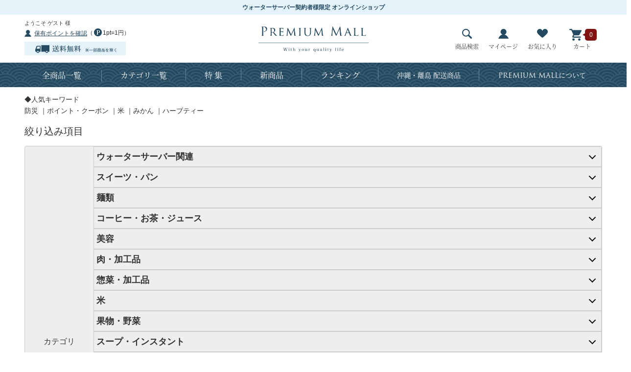

--- FILE ---
content_type: text/html; charset=utf-8
request_url: https://mall.premium-water.net/shop/goods/search.aspx?p=2&min_price=3000&ps=24&search.y=17&max_price=3999&search.x=57
body_size: 18928
content:
<!DOCTYPE HTML PUBLIC "-//W3C//DTD HTML 4.01 Transitional//EN"
    "http://www.w3.org/TR/html4/loose.dtd">
<html lang="ja" >
<head>
<meta http-equiv="Content-Type" content="text/html; charset=UTF-8">
<title>プレミアムな水・もの・暮らし |商品検索(2／9ページ)| プレミアムモール</title>
<link rel="canonical" href="https://mall.premium-water.net/shop/goods/search.aspx?max_price=3999&amp;min_price=3000&amp;p=2">
<link rel="prev" href="https://mall.premium-water.net/shop/goods/search.aspx?max_price=3999&amp;min_price=3000">
<link rel="next" href="https://mall.premium-water.net/shop/goods/search.aspx?max_price=3999&amp;min_price=3000&amp;p=3">
<meta name="description" content="プレミアムモールは(2／9ページ)オンラインショップ">
<meta name="keywords" content="プレミアムウォーター,クリティア,アイディールウォーター,日々水2／9ページ,通販,通信販売,オンラインショップ,買い物,ショッピング,プレミアムウォーターポイント">


	
		<meta http-equiv="content-style-type" content="text/css">
<!-- KARTE Blocks -->
<script src="https://cdn-blocks.karte.io/953d8f5fea2d9b3674f9887f4c0de1e7/builder.js"></script>
<!-- End KARTE Blocks -->
<!-- Google Tag Manager 2018.01.31 --><!--test-->
<script>(function(w,d,s,l,i){w[l]=w[l]||[];w[l].push({'gtm.start':
new Date().getTime(),event:'gtm.js'});var f=d.getElementsByTagName(s)[0],
j=d.createElement(s),dl=l!='dataLayer'?'&l='+l:'';j.async=true;j.src=
'https://www.googletagmanager.com/gtm.js?id='+i+dl;f.parentNode.insertBefore(j,f);
})(window,document,'script','dataLayer','GTM-TLJ484Q');</script>
<!-- End Google Tag Manager -->
<!-- Google tag (gtag.js) -->
<script async src="https://www.googletagmanager.com/gtag/js?id=G-XLC645X47Q"></script>
<script>
  window.dataLayer = window.dataLayer || [];
  function gtag(){dataLayer.push(arguments);}
  gtag('js', new Date());

  gtag('config', 'G-XLC645X47Q');
</script>
<link rel="stylesheet" type="text/css" href="/css/style.css?rev=20250714_v4" media="all">
<link rel="stylesheet" type="text/css" href="/css/display_switch.css" />
<link rel="stylesheet" type="text/css" href="/css/slick.css">
<link rel="stylesheet" href="https://ajax.googleapis.com/ajax/libs/jqueryui/1.12.1/themes/ui-lightness/jquery-ui.min.css">
<meta http-equiv="content-script-type" content="text/javascript">
<script src="https://use.typekit.net/oqb7pco.js"></script>
<script>try{Typekit.load({ async: true });}catch(e){}</script>
<script src="https://ajax.googleapis.com/ajax/libs/jquery/1.11.1/jquery.min.js" type="text/javascript"></script>
<script src="https://ajax.googleapis.com/ajax/libs/jqueryui/1.12.1/jquery-ui.min.js" type="text/javascript"></script>
<script language="JavaScript" type="text/javascript" src="/lib/jquery.balloon.js"></script>
<script language="JavaScript" type="text/javascript" src="/lib/goods/jquery.tile.min.js"></script>
<script language="JavaScript" type="text/javascript" src="/js/jquery.nivo.slider.pack.js"></script>
<script language="JavaScript" type="text/javascript" src="/js/common.js?rev=20211115"></script>
<script language="JavaScript" type="text/javascript" src="/js/search_suggest.js"></script>
<script language="JavaScript" type="text/javascript" src="/js/user.js?rev=20230421"></script>
<script language="JavaScript" type="text/javascript" src="/js/slick.js"></script>
<script language="JavaScript" type="text/javascript" src="/js/event_click_pc.js?rev=20251219"></script>
<!--[if IE 8]> 
<script language="JavaScript" type="text/javascript" src="/lib/efo/pie_ie678.js"></script> 
<script language="JavaScript" type="text/javascript" src="/js/init_ie8.js"></script> 
<![endif]-->
<link rel="alternate" type="application/rss+xml" title="PremiumMall" href="http://www.premium-mall.net/shop/topic/feed.rss">
<link rel="SHORTCUT ICON" href="/favicon.ico">
<!-- etm meta -->
<meta property="etm:device" content="desktop" />
<meta property="etm:page_type" content="goodslist" />
<meta property="etm:cart_item" content="[]" />
<meta property="etm:attr" content="" />

<script type="text/javascript" src="//api.etm-service.com/etm.js?siteid=767cea78-7ac3-4064-ab1a-38370abc828d"></script>

<meta property="og:image" content="https://mall.premium-water.net/shop/img/usr/ogp_logo.png" />
<!-- End etm meta -->
<!-- Optimize Next -->
<script>(function(p,r,o,j,e,c,t,g){
p['_'+t]={};g=r.createElement('script');g.src='https://www.googletagmanager.com/gtm.js?id=GTM-'+t;r[o].prepend(g);
g=r.createElement('style');g.innerText='.'+e+t+'{visibility:hidden!important}';r[o].prepend(g);
r[o][j].add(e+t);setTimeout(function(){if(r[o][j].contains(e+t)){r[o][j].remove(e+t);p['_'+t]=0}},c)
})(window,document,'documentElement','classList','loading',2000,'5ZBRZMHG')</script>
<!-- End Optimize Next -->
	


<script type="text/javascript" src="/js/goods_ajax_bookmark.js"></script>
<script type="text/javascript" src="/js/goods_ajax_quickview.js"></script>
<link rel="stylesheet" type="text/css" href="/css/core.css">
<link rel="stylesheet" type="text/css" href="/css/skin.css">



<!-- Google Tag Manager (noscript) 2018.01.31 -->
<noscript><iframe src="https://www.googletagmanager.com/ns.html?id=GTM-TLJ484Q"
height="0" width="0" style="display:none;visibility:hidden"></iframe></noscript>
<!-- End Google Tag Manager (noscript) -->

<!-- ReviCo -->
<script class="revico-tracking" type="text/javascript" src="https://show.revico.jp/providejs/revico_tracking.js" data-revico-tenantid="872159ca-3a67-4664-a20d-567da0d43e83" defer></script>
<!-- End ReviCo -->
<!-- ReviCo Tag Start -->
<div id="revico-review-tagmanager" class="revico-tagmanager" data-revico-tenantid="872159ca-3a67-4664-a20d-567da0d43e83" data-revico-tagmanager-code="pc-revico-mastertag"></div>
<script type="text/javascript" src="https://show.revico.jp/providejs/tagmanager.js" defer></script>
<!-- ReviCo Tag End -->
<!-- ReviCo Tag Start -->
<!-- 以下のタグはページのどこか1箇所に設置 -->
<div class="revico-star-all revico-star-simple-design" data-revico-hidden-id="hidden_goods" data-revico-product-attr="data-revico-goods" data-revico-tenantid="872159ca-3a67-4664-a20d-567da0d43e83" style="display:none;"></div> <script type="text/javascript" src="https://show.revico.jp/providejs/star.js" defer></script>
<!-- ReviCo Tag End -->



<!--マイページ契約ID出力用 -->
<script>
	let user_id = ;
</script>
<!-- ReviCo -->
<script>
jQuery(function() {
jQuery('.autopagerize_page_element .StyleP_Item_').each(function(i, e) {
    var $a = jQuery(e).find('.goods_name_');
    var url = $a.attr('href');
    var pCd = url.match('/g\/g(.+)\/$')[1];
    $a.after('<div style="height: 35px;"><div data-revico-goods="' + pCd + '" data-revico-layout="list-starsimple"></div></div>');
});
});
</script>

<div class="revico-star-all revico-star-simple-design" data-revico-hidden-id="hidden_goods" data-revico-product-attr="data-revico-goods" data-revico-tenantid="872159ca-3a67-4664-a20d-567da0d43e83" style="display:none;"></div> <script type="text/javascript" src="https://show.revico.jp/providejs/star.js" defer></script>
<!-- End ReviCo -->
<!-- KARTE -->
<script>
dataLayer.push({
	'keyword' : ''
});
</script>
<!-- End KARTE -->

<script>
	jQuery(window).on('load', function(){
		jQuery('.StyleP_Item_').each(function(){
			jQuery(this).find('.price_').insertAfter(jQuery(this).find('.goods_name_'));
		})
	})
</script>
</head>
<body 

		

>



<div class="wrapper_">
	
	
		
				  <div id="header">
    <div class="header_top_">ウォーターサーバー契約者様限定 オンラインショップ</div>
    <div class="header_inner_">
      <div id="headernav">
				<div id="header_left">
					<ul class="customer_data_">
						<li id="welcomeMessage">ようこそ ゲスト 様</li>
						<li id="pointMessage"><a href="/shop/customer/menu.aspx">保有ポイントを確認</a>（<span class="point_icon_"></span>1pt=1円）</li>
					</ul>
					<div class="header_free_shipping_"><img src="//d4pr1m2su4yu6.cloudfront.net/img/usr/common/header_free_shipping.jpg" alt="送料無料（※一部商品を除く）"></div>
				</div>
        <h1 id="sitelogo"><a href="/shop/"><img src="//d4pr1m2su4yu6.cloudfront.net/img/usr/common/sitelogo.png" alt="PREMIUM MALL"></a></h1>
        <ul class="customer_menu_">
          <li id="customer_search"><a href="/shop/goods/search.aspx"><span class="ico_"><img src="//d4pr1m2su4yu6.cloudfront.net/img/usr/common/ico_search.png" alt="商品検索"></span>商品検索</a></li>
          <li id="customer_mypage"><a href="/shop/customer/menu.aspx"><span class="ico_"><img src="//d4pr1m2su4yu6.cloudfront.net/img/usr/common/ico_mypage.png" alt="マイページ"></span>マイページ</a></li>
          <li id="customer_bookmark"><a href="/shop/customer/bookmark.aspx"><span class="ico_"><img src="//d4pr1m2su4yu6.cloudfront.net/img/usr/common/ico_bookmark.png" alt="お気に入り"></span>お気に入り</a></li>
          <li id="customer_cart"><a href="/shop/cart/cart.aspx"><span class="ico_"><img src="//d4pr1m2su4yu6.cloudfront.net/img/usr/common/ico_cart.png" alt="カート"></span>カート</a><span id="jscart_replace_"><script type="text/javascript" src="/js/goods_cartlist.js"></script></span></li>
        </ul>
      </div>
    </div>
  </div>
				
					  <div id="headernavi">
    <div class="headernavi_inner_">
      <ul id="globalnav">
        <li id="gnav_all"><a href="/shop/goods/search.aspx?keyword=&tree=&goods_code=&name=&min_price=1&max_price=&yy_min_releasedt=&mm_min_releasedt=&dd_min_releasedt=&yy_max_releasedt=&mm_max_releasedt=&dd_max_releasedt=&last_sdt=&genre_tree=&sort=&search.x=0&search.y=0&variation=">全商品一覧</a></li>
        <li id="gnav_category"><a href="#">カテゴリ一覧</a>
          <div class="gnav_layer_">
            <div class="gnav_layer_inner_">
              <ul>
                <li><a href="/shop/c/c10/"><img src="/img/usr/common/category2018/10.jpg" alt=""><span class="title_">米・雑穀</span></a></li>
                <li><a href="/shop/c/c11/"><img src="/img/usr/common/category2018/11.jpg" alt=""><span class="title_">肉・加工品</span></a></li>
                <li><a href="/shop/c/c12/"><img src="/img/usr/common/category2018/12.jpg" alt=""><span class="title_">魚介類・シーフード</span></a></li>
                <li><a href="/shop/c/c31/"><img src="/img/usr/common/category2018/13.jpg" alt=""><span class="title_">果物・野菜</span></a></li>
                <li><a href="/shop/c/c15/"><img src="/img/usr/common/category2018/14.jpg" alt=""><span class="title_">麺類</span></a></li>
                <li><a href="/shop/c/c17/"><img src="/img/usr/common/category2018/15.jpg" alt=""><span class="title_">卵・チーズ・乳製品</span></a></li>
                <li><a href="/shop/c/c32/"><img src="/img/usr/common/category2018/16.jpg" alt=""><span class="title_">調味料・乾物</span></a></li>
                <li><a href="/shop/c/c33/"><img src="/img/usr/common/category2018/17.jpg" alt=""><span class="title_">惣菜・加工品</span></a></li>
                <!-- <li><a href="/shop/c/c19/"><img src="/img/usr/common/category2018/18.jpg" alt=""><span class="title_">漬物</span></a></li> -->
                <li><a href="/shop/c/c34/"><img src="/img/usr/common/category2018/19.jpg" alt=""><span class="title_">スイーツ・パン</span></a></li>
                <li><a href="/shop/c/c28/"><img src="/img/usr/common/category2018/20.jpg" alt=""><span class="title_">スープ・インスタント</span></a></li>
                <li><a href="/shop/c/c24/"><img src="/img/usr/common/category2018/21.jpg" alt=""><span class="title_">コーヒー・お茶・ジュース</span></a></li>
                <li><a href="/shop/c/c25/"><img src="/img/usr/common/category2018/22.jpg" alt=""><span class="title_">お酒</span></a></li>
                <li><a href="/shop/c/c26/"><img src="/img/usr/common/category2018/23.jpg" alt=""><span class="title_">日用品</span></a></li>
                <li><a href="/shop/c/c27/"><img src="/img/usr/common/category2018/24_220825.jpg" alt=""><span class="title_">美容</span></a></li>
                <li><a href="/shop/c/c19/"><img src="/img/usr/common/category2018/31.jpg" alt=""><span class="title_">健康</span></a></li>
                <li><a href="/shop/c/c30/"><img src="/img/usr/common/category2018/30_1.jpg" alt=""><span class="title_">インテリア</span></a></li>
            <!--<li><a href="/shop/c/c35/"><img src="/img/usr/common/category2018/25.jpg" alt=""><span class="title_">ファッション</span></a></li>-->
                <li><a href="/shop/c/c36/"><img src="/img/usr/common/category2018/26.jpg" alt=""><span class="title_">家電</span></a></li>
            <!--<li><a href="/shop/c/c38/"><img src="/img/usr/common/category2018/28.jpg" alt=""><span class="title_">ベビー・キッズ</span></a></li>-->
            <!--<li><a href="/shop/c/c29/"><img src="/img/usr/common/category2018/29.jpg" alt=""><span class="title_">その他</span></a></li>-->
                <li><a href="/shop/c/c35/"><img src="/img/usr/common/category2018/25_2.jpg" alt=""><span class="title_">ウォーターサーバー関連</span></a></li>
              </ul>
            </div>
          </div>
          <!-- .gnav_layer_ --> 
        </li>
        <li id="gnav_feature"><a href="/shop/r/r91/">特 集</a></li>
				<li id="gnav_column"><a href="/shop/e/enew1/">新商品</a></li>
        <li id="gnav_ranking"><a href="/shop/e/erank">ランキング</a></li>
        <li id="gnav_owners"><a href="/shop/e/eisland/">沖縄・離島 配送商品</a></li>
        <li id="gnav_about"><a href="/shop/pages/guide_point.aspx"><span>PREMIUM MALL</span>について</a></li>
      </ul>
    </div>
  </div>
				
		
	
	
<div class="container_">
<div class="contents_">

<div class="mainframe_">

<!--<h2 class="common_headline1_">詳細検索</h2>-->
<!--<p>「商品ページ / 商品検索画面・上部」が表示されます。</p>-->
<p>◆人気キーワード</p>

<!--<a href="検索結果URL">キーワード</a>-->
<a href="https://mall.premium-water.net/shop/goods/search.aspx?keyword=%E9%98%B2%E7%81%BD&tree=&name=&min_price=&max_price=&sort=&search.x=0&search.y=0&variation=?utm_source=sarch&utm_medium=name&utm_campaign=bousai">防災</a>

｜<a href="https://mall.premium-water.net/shop/customer/menu.aspx?utm_source=sarch&utm_medium=name&utm_campaign=menu">ポイント・クーポン</a>


｜<a href="https://mall.premium-water.net/shop/c/c10/?utm_source=sarch&utm_medium=name&utm_campaign=c10">米</a>

｜<a href="https://mall.premium-water.net/shop/goods/search.aspx?keyword=%E3%81%BF%E3%81%8B%E3%82%93&tree=&name=&min_price=&max_price=&sort=&search.x=0&search.y=0&variation=?utm_source=sarch&utm_medium=name&utm_campaign=orange">みかん</a>


｜<a href="https://mall.premium-water.net/shop/e/e10000250/?utm_source=sarch&utm_medium=name&utm_campaign=1000025">ハーブティー</a>




<div class="filter_block"></div>
<script>
  jQuery(function(){
    jQuery('.filter_block').before(jQuery('.leftmenuframe_'));
  })
</script>

<div id="div_filter0" class="Box Accordion">
	<div class="Inner">
		<h3><span class="filterTtl">カテゴリ</span></h3>
    <div class="AccordionContents">
      <div class="acc_block" data-category-num="35">
        <h4 class="acc_ttl_">ウォーターサーバー関連</h4>
        <div class="acc_list_"></div>
      </div>
      <div class="acc_block" data-category-num="34">
        <h4 class="acc_ttl_">スイーツ・パン</h4>
        <div class="acc_list_"></div>
      </div>
      <div class="acc_block" data-category-num="15">
        <h4 class="acc_ttl_">麺類</h4>
        <div class="acc_list_"></div>
      </div>
      <div class="acc_block" data-category-num="24">
        <h4 class="acc_ttl_">コーヒー・お茶・ジュース</h4>
        <div class="acc_list_"></div>
      </div>
      <div class="acc_block" data-category-num="27">
        <h4 class="acc_ttl_">美容</h4>
        <div class="acc_list_"></div>
      </div>
      <div class="acc_block" data-category-num="11">
        <h4 class="acc_ttl_">肉・加工品</h4>
        <div class="acc_list_"></div>
      </div>
      <div class="acc_block" data-category-num="33">
        <h4 class="acc_ttl_">惣菜・加工品</h4>
        <div class="acc_list_"></div>
      </div>
      <div class="acc_block" data-category-num="10">
        <h4 class="acc_ttl_">米</h4>
        <div class="acc_list_"></div>
      </div>
      <div class="acc_block" data-category-num="31">
        <h4 class="acc_ttl_">果物・野菜</h4>
        <div class="acc_list_"></div>
      </div>
      <div class="acc_block" data-category-num="28">
        <h4 class="acc_ttl_">スープ・インスタント</h4>
        <div class="acc_list_"></div>
      </div>
      <div class="acc_block" data-category-num="30">
        <h4 class="acc_ttl_">インテリア</h4>
        <div class="acc_list_"></div>
      </div>
      <div class="acc_block" data-category-num="26">
        <h4 class="acc_ttl_">日用品</h4>
        <div class="acc_list_"></div>
      </div>
      <div class="acc_block" data-category-num="32">
        <h4 class="acc_ttl_">調味料・乾物</h4>
        <div class="acc_list_"></div>
      </div>
      <div class="acc_block" data-category-num="19">
        <h4 class="acc_ttl_">健康</h4>
        <div class="acc_list_"></div>
      </div>
      <div class="acc_block" data-category-num="36">
        <h4 class="acc_ttl_">家電</h4>
        <div class="acc_list_"></div>
      </div>
      <div class="acc_block" data-category-num="38">
        <h4 class="acc_ttl_">ベビー・キッズ</h4>
        <div class="acc_list_"></div>
      </div>
      <div class="acc_block" data-category-num="12">
        <h4 class="acc_ttl_">魚介類・シーフード</h4>
        <div class="acc_list_"></div>
      </div>
      <div class="acc_block" data-category-num="25">
        <h4 class="acc_ttl_">お酒</h4>
        <div class="acc_list_"></div>
      </div>
      <div class="acc_block" data-category-num="17">
        <h4 class="acc_ttl_">卵・チーズ・乳製品</h4>
        <div class="acc_list_"></div>
      </div>
      <div class="acc_block" data-category-num="29">
        <h4 class="acc_ttl_">その他</h4>
        <div class="acc_list_"></div>
      </div>

    </div>
  </div>
</div>
<style>
  #div_filter0 .Inner .AccordionContents {
    padding: 0;
    width: calc(100% - 140px) !important;
  }
  .acc_block .acc_ttl_ {
    font-size: 18px;
    font-weight: bold;
    background-color: #eee;
    position: relative;
    border: 1px solid #CCC;
    padding: 5px;
  }
  .acc_block .acc_ttl_::before,
  .acc_block .acc_ttl_::after {
    content: '';
    position: absolute;
    display: inline-flex;
    top: 50%;
    width: 10px;
    height: 2px;
    background-color: #000;
  }
  .acc_block .acc_ttl_::before {
    transform: rotate(45deg);
    right: 16px;
  }
  .acc_block .acc_ttl_::after {
    transform: rotate(135deg);
    right: 10px;
  }
  .acc_block .acc_ttl_.acc_open::before,
  .acc_block .acc_ttl_.acc_open::after {
    top: 50%;
    transform: rotate(225deg);
  }
  .acc_block .acc_ttl_.acc_open::before {
    transform: rotate(-45deg);
    right: 16px;
  }
  .acc_block .acc_ttl_.acc_open::after {
    transform: rotate(225deg);
    right: 10px;
  }
  .acc_block .acc_list_ {
    display: none;
    padding: 10px;
  }
  .acc_block .acc_ttl_.acc_open + .acc_list_ {
    display: flex;
    flex-wrap: wrap;
  }
</style>
<script>
  jQuery(function(){
    jQuery('#div_filter1').before(jQuery('#div_filter0'));
    jQuery('#div_filter1 .Inner .AccordionContents label').each(function(){
      var item = jQuery(this);
      var item_v = item.find('input').val();
      var item_v_re = item_v.split("-")[0];
      jQuery('#div_filter0 .acc_block').each(function(){
        var acc_block_num = jQuery(this).attr('data-category-num');
        if(item_v_re === acc_block_num) {
          jQuery(this).find('.acc_list_').append(item);
        }
      });
    });
    jQuery('#div_filter0 .acc_block').each(function(){
      if(jQuery(this).find('.acc_list_ label').length <= 0) {
        jQuery(this).remove();
      }
    });
    jQuery('#div_filter0 .acc_block h4.acc_ttl_').on('click', function(){
      jQuery(this).toggleClass('acc_open');
    });
    if(jQuery('#div_filter1 .Inner .AccordionContents label').length <= 0) {
      jQuery('#div_filter1').hide();
    };
  })
</script>



<script type="text/javascript">
jQuery(document).ready(function() { ecUtil.tileGoodsList(); });
</script>



<dl class="navisort_">
<dt>並べ替え：</dt>
<dd><a href="/shop/goods/search.aspx?max_price=3999&amp;min_price=3000&amp;ps=24&amp;search.y=17&amp;sort=rd&amp;search.x=57">発売日
                                         </a> <a href="/shop/goods/search.aspx?max_price=3999&amp;min_price=3000&amp;ps=24&amp;search.y=17&amp;sort=sp&amp;search.x=57">価格(安い順)
                                         </a> <a href="/shop/goods/search.aspx?max_price=3999&amp;min_price=3000&amp;ps=24&amp;search.y=17&amp;sort=spd&amp;search.x=57">価格(高い順)
										 </a> <a href="/shop/goods/search.aspx?max_price=3999&amp;min_price=3000&amp;ps=24&amp;search.y=17&amp;sort=rvd&amp;search.x=57">レビュー数</a> </dd>
</dl>
<div class="navipage_ top_"><span class="navipage_sum_">全<strong>211</strong>件</span>：
<span class="navipage_reverse_"><span class="navipage_first_"><a href="/shop/goods/search.aspx?max_price=3999&amp;min_price=3000&amp;ps=24&amp;search.y=17&amp;p=1&amp;search.x=57">最初</a></span><span class="navipage_prev_"><a href="/shop/goods/search.aspx?max_price=3999&amp;min_price=3000&amp;ps=24&amp;search.y=17&amp;p=1&amp;search.x=57">前</a></span></span>
<a href="/shop/goods/search.aspx?max_price=3999&amp;min_price=3000&amp;ps=24&amp;search.y=17&amp;p=1&amp;search.x=57">1</a><span class="navipage_now_">2</span><a href="/shop/goods/search.aspx?max_price=3999&amp;min_price=3000&amp;ps=24&amp;search.y=17&amp;p=3&amp;search.x=57">3</a><a href="/shop/goods/search.aspx?max_price=3999&amp;min_price=3000&amp;ps=24&amp;search.y=17&amp;p=4&amp;search.x=57">4</a><a href="/shop/goods/search.aspx?max_price=3999&amp;min_price=3000&amp;ps=24&amp;search.y=17&amp;p=5&amp;search.x=57">5</a><a href="/shop/goods/search.aspx?max_price=3999&amp;min_price=3000&amp;ps=24&amp;search.y=17&amp;p=6&amp;search.x=57">6</a><a href="/shop/goods/search.aspx?max_price=3999&amp;min_price=3000&amp;ps=24&amp;search.y=17&amp;p=7&amp;search.x=57">7</a><a href="/shop/goods/search.aspx?max_price=3999&amp;min_price=3000&amp;ps=24&amp;search.y=17&amp;p=8&amp;search.x=57">8</a><a href="/shop/goods/search.aspx?max_price=3999&amp;min_price=3000&amp;ps=24&amp;search.y=17&amp;p=9&amp;search.x=57">9</a>
<span class="navipage_forward_"><span class="navipage_next_"><a rel="next" href="/shop/goods/search.aspx?max_price=3999&amp;min_price=3000&amp;ps=24&amp;search.y=17&amp;p=3&amp;search.x=57">次</a></span><span class="navipage_last_"><a href="/shop/goods/search.aspx?max_price=3999&amp;min_price=3000&amp;ps=24&amp;search.y=17&amp;p=9&amp;search.x=57">最後</a></span></span>
</div>
<div class="autopagerize_page_element">

<div class="goods_">
<div class="StyleP_Frame_ tile_frame_">
<div class="StyleP_Line_ tile_line_">
<div class="StyleP_Item_ tile_item_">
  <div class="icon2_">
    
  </div>
  <div class="img_">
    
      <a href="/shop/g/gMSK-037/" title="地酒飲み比べ３本セット＜近畿のお酒＞">
        <img alt="地酒飲み比べ３本セット＜近畿のお酒＞" src="//d4pr1m2su4yu6.cloudfront.net/img/goods/S/MSK-037_1e3644068d814768b1cc7efcaa637930.jpg">
      </a>
    
  </div>
  <div class="desc_">
    <div class="tile_elm_">
      <div class="icon1_">
        <img src="//d4pr1m2su4yu6.cloudfront.net/img/icon/test0001.png" alt="送料無料" ><img src="//d4pr1m2su4yu6.cloudfront.net/img/icon/reco.png" alt="おすすめ" >
      </div>
      <div class="name_">
        
          <div class="name1_"><a class="goods_name_" href="/shop/g/gMSK-037/" title="地酒飲み比べ３本セット＜近畿のお酒＞" category="25" brand="">地酒飲み比べ３本セット＜近畿のお酒＞</a></div>
        
        
      </div>
      <div class="comment_">
        兵庫・滋賀・京都それぞれの地域の酒米「山田錦」で造ったお酒。
      </div>
      <div class="price_">
        
        ￥3,520<span class="tax_">（税込）</span>
        
        
        
      </div>
    </div>
  </div>
</div>

<div class="StyleP_Item_ tile_item_">
  <div class="icon2_">
    
  </div>
  <div class="img_">
    
      <a href="/shop/g/gMSK-036/" title="地酒飲み比べ３本セット＜北陸のお酒＞">
        <img alt="地酒飲み比べ３本セット＜北陸のお酒＞" src="//d4pr1m2su4yu6.cloudfront.net/img/goods/S/MSK-036_7d6b332f90614ae88f3941f5e86e5d4d.jpg">
      </a>
    
  </div>
  <div class="desc_">
    <div class="tile_elm_">
      <div class="icon1_">
        <img src="//d4pr1m2su4yu6.cloudfront.net/img/icon/test0001.png" alt="送料無料" ><img src="//d4pr1m2su4yu6.cloudfront.net/img/icon/reco.png" alt="おすすめ" >
      </div>
      <div class="name_">
        
          <div class="name1_"><a class="goods_name_" href="/shop/g/gMSK-036/" title="地酒飲み比べ３本セット＜北陸のお酒＞" category="25" brand="">地酒飲み比べ３本セット＜北陸のお酒＞</a></div>
        
        
      </div>
      <div class="comment_">
        北陸地域の酒米で造ったお酒の飲み比べが楽しめます◎
      </div>
      <div class="price_">
        
        ￥3,520<span class="tax_">（税込）</span>
        
        
        
      </div>
    </div>
  </div>
</div>

<div class="StyleP_Item_ tile_item_">
  <div class="icon2_">
    
  </div>
  <div class="img_">
    
      <a href="/shop/g/gMSK-035/" title="地酒飲み比べ３本セット＜関東のお酒＞">
        <img alt="地酒飲み比べ３本セット＜関東のお酒＞" src="//d4pr1m2su4yu6.cloudfront.net/img/goods/S/MSK-035_aa02486b8b8a43feada350626a74b336.jpg">
      </a>
    
  </div>
  <div class="desc_">
    <div class="tile_elm_">
      <div class="icon1_">
        <img src="//d4pr1m2su4yu6.cloudfront.net/img/icon/test0001.png" alt="送料無料" ><img src="//d4pr1m2su4yu6.cloudfront.net/img/icon/reco.png" alt="おすすめ" >
      </div>
      <div class="name_">
        
          <div class="name1_"><a class="goods_name_" href="/shop/g/gMSK-035/" title="地酒飲み比べ３本セット＜関東のお酒＞" category="25" brand="">地酒飲み比べ３本セット＜関東のお酒＞</a></div>
        
        
      </div>
      <div class="comment_">
        千葉の辛口純米、埼玉の酒造好適米使用酒、東京・青梅の大辛口。
      </div>
      <div class="price_">
        
        ￥3,520<span class="tax_">（税込）</span>
        
        
        
      </div>
    </div>
  </div>
</div>


</div><div class="StyleP_Line_ tile_line_">
<div class="StyleP_Item_ tile_item_">
  <div class="icon2_">
    
  </div>
  <div class="img_">
    
      <a href="/shop/g/gMSK-034/" title="地酒飲み比べ３本セット＜東北のお酒＞">
        <img alt="地酒飲み比べ３本セット＜東北のお酒＞" src="//d4pr1m2su4yu6.cloudfront.net/img/goods/S/MSK-034_7935ca89f45f4a07a155fc0fb1fbb757.jpg">
      </a>
    
  </div>
  <div class="desc_">
    <div class="tile_elm_">
      <div class="icon1_">
        <img src="//d4pr1m2su4yu6.cloudfront.net/img/icon/test0001.png" alt="送料無料" ><img src="//d4pr1m2su4yu6.cloudfront.net/img/icon/reco.png" alt="おすすめ" >
      </div>
      <div class="name_">
        
          <div class="name1_"><a class="goods_name_" href="/shop/g/gMSK-034/" title="地酒飲み比べ３本セット＜東北のお酒＞" category="25" brand="">地酒飲み比べ３本セット＜東北のお酒＞</a></div>
        
        
      </div>
      <div class="comment_">
        東北の、にごり酒・スパークリング清酒・木桶仕込み吟醸酒など！
      </div>
      <div class="price_">
        
        ￥3,520<span class="tax_">（税込）</span>
        
        
        
      </div>
    </div>
  </div>
</div>

<div class="StyleP_Item_ tile_item_">
  <div class="icon2_">
    
  </div>
  <div class="img_">
    
      <a href="/shop/g/gPWS-028/" title="非常用キット(沖縄エリア専用)">
        <img alt="非常用キット(沖縄エリア専用)" src="//d4pr1m2su4yu6.cloudfront.net/img/goods/S/PWS-025_947348fb53b24e5482d026af9ce8c432.jpg">
      </a>
    
  </div>
  <div class="desc_">
    <div class="tile_elm_">
      <div class="icon1_">
        <img src="//d4pr1m2su4yu6.cloudfront.net/img/icon/reco.png" alt="おすすめ" ><img src="//d4pr1m2su4yu6.cloudfront.net/img/icon/souryou_.jpg" alt="送料別" >
      </div>
      <div class="name_">
        
          <div class="name1_"><a class="goods_name_" href="/shop/g/gPWS-028/" title="非常用キット(沖縄エリア専用)" category="35" brand="">非常用キット(沖縄エリア専用)</a></div>
        
        
<div class="name2_">（セット）</div>

      </div>
      <div class="comment_">
        災害による非常時等に大活躍！ 「もしも」にも「いつも」にも
      </div>
      <div class="price_">
        
        ￥3,542<span class="tax_">（税込）</span>
        
        
        
      </div>
    </div>
  </div>
</div>

<div class="StyleP_Item_ tile_item_">
  <div class="icon2_">
    
  </div>
  <div class="img_">
    
      <a href="/shop/g/gICN-008/" title="葉とらずコスモふじ　りんご・家庭用（3kg・6～11玉)【いっちゃん林檎農園】">
        <img alt="葉とらずコスモふじ　りんご・家庭用（3kg・6～11玉)【いっちゃん林檎農園】" src="//d4pr1m2su4yu6.cloudfront.net/img/goods/S/ICN-008_92c8d7a0a6b14eacbc9e33b0ef264b5d.jpg">
      </a>
    
  </div>
  <div class="desc_">
    <div class="tile_elm_">
      <div class="icon1_">
        <img src="//d4pr1m2su4yu6.cloudfront.net/img/icon/souryou_.jpg" alt="送料別" ><img src="//d4pr1m2su4yu6.cloudfront.net/img/icon/test0002.png" alt="産地直送" ><img src="//d4pr1m2su4yu6.cloudfront.net/img/icon/campaign.png" alt="キャンペーン中" >
      </div>
      <div class="name_">
        
          <div class="name1_"><a class="goods_name_" href="/shop/g/gICN-008/" title="葉とらずコスモふじ　りんご・家庭用（3kg・6～11玉)【いっちゃん林檎農園】" category="31" brand="">葉とらずコスモふじ　りんご・家庭用（3kg・6～11玉)【いっちゃん林檎農園】</a></div>
        
        
      </div>
      <div class="comment_">
        絶妙な甘味・酸味で最高峰の味わい
      </div>
      <div class="price_">
        
        ￥3,700<span class="tax_">（税込）</span>
        
        
        
      </div>
    </div>
  </div>
</div>


</div><div class="StyleP_Line_ tile_line_">
<div class="StyleP_Item_ tile_item_">
  <div class="icon2_">
    
  </div>
  <div class="img_">
    
      <a href="/shop/g/gYON-028/" title="骨なしスペアリブ山賊味(黒コショウ) 400g&#215;2">
        <img alt="骨なしスペアリブ山賊味(黒コショウ) 400g&#215;2" src="//d4pr1m2su4yu6.cloudfront.net/img/goods/S/YON-028_bf981c4cb60b43d3ac9ced3b8ca95958.jpg">
      </a>
    
  </div>
  <div class="desc_">
    <div class="tile_elm_">
      <div class="icon1_">
        <img src="//d4pr1m2su4yu6.cloudfront.net/img/icon/test0001.png" alt="送料無料" ><img src="//d4pr1m2su4yu6.cloudfront.net/img/icon/reco.png" alt="おすすめ" >
      </div>
      <div class="name_">
        
          <div class="name1_"><a class="goods_name_" href="/shop/g/gYON-028/" title="骨なしスペアリブ山賊味(黒コショウ) 400g&#215;2" category="11" brand="">骨なしスペアリブ山賊味(黒コショウ) 400g&#215;2</a></div>
        
        
      </div>
      <div class="comment_">
        黒胡椒のスパイシーな味付け
      </div>
      <div class="price_">
        
        ￥3,980<span class="tax_">（税込）</span>
        
        
        
      </div>
    </div>
  </div>
</div>

<div class="StyleP_Item_ tile_item_">
  <div class="icon2_">
    
  </div>
  <div class="img_">
    
      <a href="/shop/g/gYON-012/" title="牛肉のデミとろ煮込み 340g">
        <img alt="牛肉のデミとろ煮込み 340g" src="//d4pr1m2su4yu6.cloudfront.net/img/goods/S/YON-012_879e5515ae524a15bad6d1bb14122b0d.jpg">
      </a>
    
  </div>
  <div class="desc_">
    <div class="tile_elm_">
      <div class="icon1_">
        <img src="//d4pr1m2su4yu6.cloudfront.net/img/icon/test0001.png" alt="送料無料" ><img src="//d4pr1m2su4yu6.cloudfront.net/img/icon/reco.png" alt="おすすめ" >
      </div>
      <div class="name_">
        
          <div class="name1_"><a class="goods_name_" href="/shop/g/gYON-012/" title="牛肉のデミとろ煮込み 340g" category="11" brand="">牛肉のデミとろ煮込み 340g</a></div>
        
        
      </div>
      <div class="comment_">
        ビーフシチュー に入っているあのとろける お肉 “だけ”
      </div>
      <div class="price_">
        
        ￥3,500<span class="tax_">（税込）</span>
        
        
        
      </div>
    </div>
  </div>
</div>

<div class="StyleP_Item_ tile_item_">
  <div class="icon2_">
    
  </div>
  <div class="img_">
    
      <a href="/shop/g/gYON-003/" title="【調理も簡単！】赤ワイン＆地ビール仕込みのビーフシチュー 170g&#215;4">
        <img alt="【調理も簡単！】赤ワイン＆地ビール仕込みのビーフシチュー 170g&#215;4" src="//d4pr1m2su4yu6.cloudfront.net/img/goods/S/YON-003_a879a97505db48b5a0a97bf3f092d1f2.jpg">
      </a>
    
  </div>
  <div class="desc_">
    <div class="tile_elm_">
      <div class="icon1_">
        <img src="//d4pr1m2su4yu6.cloudfront.net/img/icon/reco.png" alt="おすすめ" ><img src="//d4pr1m2su4yu6.cloudfront.net/img/icon/test0001.png" alt="送料無料" >
      </div>
      <div class="name_">
        
          <div class="name1_"><a class="goods_name_" href="/shop/g/gYON-003/" title="【調理も簡単！】赤ワイン＆地ビール仕込みのビーフシチュー 170g&#215;4" category="11" brand="">【調理も簡単！】赤ワイン＆地ビール仕込みのビーフシチュー 170g&#215;4</a></div>
        
        
      </div>
      <div class="comment_">
        おうちで簡単！ 本格ビーフシチュー！
      </div>
      <div class="price_">
        
        ￥3,250<span class="tax_">（税込）</span>
        
        
        
      </div>
    </div>
  </div>
</div>


</div><div class="StyleP_Line_ tile_line_">
<div class="StyleP_Item_ tile_item_">
  <div class="icon2_">
    
  </div>
  <div class="img_">
    
      <a href="/shop/g/gSOM-020/" title="サクうまチキン 12本入り">
        <img alt="サクうまチキン 12本入り" src="//d4pr1m2su4yu6.cloudfront.net/img/goods/S/SOM-020_af185861b2e949928b00b6c0071ac935.jpg">
      </a>
    
  </div>
  <div class="desc_">
    <div class="tile_elm_">
      <div class="icon1_">
        <img src="//d4pr1m2su4yu6.cloudfront.net/img/icon/test0001.png" alt="送料無料" ><img src="//d4pr1m2su4yu6.cloudfront.net/img/icon/reco.png" alt="おすすめ" >
      </div>
      <div class="name_">
        
          <div class="name1_"><a class="goods_name_" href="/shop/g/gSOM-020/" title="サクうまチキン 12本入り" category="11" brand="">サクうまチキン 12本入り</a></div>
        
        
<div class="name2_">（12本入り）</div>

      </div>
      <div class="comment_">
        サクサクの衣とガーリックの香りが自慢
      </div>
      <div class="price_">
        
        ￥3,400<span class="tax_">（税込）</span>
        
        
        
      </div>
    </div>
  </div>
</div>

<div class="StyleP_Item_ tile_item_">
  <div class="icon2_">
    
  </div>
  <div class="img_">
    
      <a href="/shop/g/gSOM-012/" title="どーんと50本!!ジューシー 鶏モモ串30g&#215;50本（計1.5kg）">
        <img alt="どーんと50本!!ジューシー 鶏モモ串30g&#215;50本（計1.5kg）" src="//d4pr1m2su4yu6.cloudfront.net/img/goods/S/SOM-012_ac0d246c47f84d3d8b2169ce082a3a27.jpg">
      </a>
    
  </div>
  <div class="desc_">
    <div class="tile_elm_">
      <div class="icon1_">
        <img src="/img/sys/sale.png" alt="" ><img src="//d4pr1m2su4yu6.cloudfront.net/img/icon/test0001.png" alt="送料無料" ><img src="//d4pr1m2su4yu6.cloudfront.net/img/icon/reco.png" alt="おすすめ" >
      </div>
      <div class="name_">
        
          <div class="name1_"><a class="goods_name_" href="/shop/g/gSOM-012/" title="どーんと50本!!ジューシー 鶏モモ串30g&#215;50本（計1.5kg）" category="11" brand="">どーんと50本!!ジューシー 鶏モモ串30g&#215;50本（計1.5kg）</a></div>
        
        
      </div>
      <div class="comment_">
        業務用の焼き鳥をドーンと50本！
      </div>
      <div class="price_">
        
        <span class="price_sale_">
        <div class="price_pop_"><font color="red">【1/23まで】肉祭り実施中</font></div>
        
        ￥3,800<span class="tax_">（税込）</span>
        
        </span>
        
        <br><span class="small_"> ￥3,900<span class="tax_">（税込）</span></span>
        
      </div>
    </div>
  </div>
</div>

<div class="StyleP_Item_ tile_item_">
  <div class="icon2_">
    
  </div>
  <div class="img_">
    
      <a href="/shop/g/gPEP-003/" title="【いきなり！ステーキ】いきなりワイルドハンバーグ900g！(300g&#215;3個)">
        <img alt="【いきなり！ステーキ】いきなりワイルドハンバーグ900g！(300g&#215;3個)" src="//d4pr1m2su4yu6.cloudfront.net/img/goods/S/PEP-003_19476b137c554efe9000f47b2ebf27ca.jpg">
      </a>
    
  </div>
  <div class="desc_">
    <div class="tile_elm_">
      <div class="icon1_">
        <img src="//d4pr1m2su4yu6.cloudfront.net/img/icon/test0001.png" alt="送料無料" ><img src="//d4pr1m2su4yu6.cloudfront.net/img/icon/reco.png" alt="おすすめ" >
      </div>
      <div class="name_">
        
          <div class="name1_"><a class="goods_name_" href="/shop/g/gPEP-003/" title="【いきなり！ステーキ】いきなりワイルドハンバーグ900g！(300g&#215;3個)" category="11" brand="">【いきなり！ステーキ】いきなりワイルドハンバーグ900g！(300g&#215;3個)</a></div>
        
        
<div class="name2_">（3個）</div>

      </div>
      <div class="comment_">
        圧倒的なボリュームと食べ応え！「ワイルド」の名に恥じない300gハンバーグ
      </div>
      <div class="price_">
        
        ￥3,800<span class="tax_">（税込）</span>
        
        
        
      </div>
    </div>
  </div>
</div>


</div><div class="StyleP_Line_ tile_line_">
<div class="StyleP_Item_ tile_item_">
  <div class="icon2_">
    
  </div>
  <div class="img_">
    
      <a href="/shop/g/gABS-038/" title="冷凍ミニハンバーグ2kg（約66個）">
        <img alt="冷凍ミニハンバーグ2kg（約66個）" src="//d4pr1m2su4yu6.cloudfront.net/img/goods/S/ABS-038_ca696b26973747e8953a684080000a47.JPG">
      </a>
    
  </div>
  <div class="desc_">
    <div class="tile_elm_">
      <div class="icon1_">
        <img src="//d4pr1m2su4yu6.cloudfront.net/img/icon/test0001.png" alt="送料無料" >
      </div>
      <div class="name_">
        
          <div class="name1_"><a class="goods_name_" href="/shop/g/gABS-038/" title="冷凍ミニハンバーグ2kg（約66個）" category="11" brand="">冷凍ミニハンバーグ2kg（約66個）</a></div>
        
        
      </div>
      <div class="comment_">
        主婦には嬉しいレンチンOK商品！！ミンハンバーグ２kgセット
      </div>
      <div class="price_">
        
        ￥3,180<span class="tax_">（税込）</span>
        
        
        
      </div>
    </div>
  </div>
</div>

<div class="StyleP_Item_ tile_item_">
  <div class="icon2_">
    
  </div>
  <div class="img_">
    
      <a href="/shop/g/gAIC-011/" title="【業務麺】２種類食べ比べ!!札幌熟成味噌ラーメン10食セット">
        <img alt="【業務麺】２種類食べ比べ!!札幌熟成味噌ラーメン10食セット" src="//d4pr1m2su4yu6.cloudfront.net/img/goods/S/AIC-011_4c1dc9c1cb114d39bc9afa3b3b83adfa.jpg">
      </a>
    
  </div>
  <div class="desc_">
    <div class="tile_elm_">
      <div class="icon1_">
        <img src="//d4pr1m2su4yu6.cloudfront.net/img/icon/test0001.png" alt="送料無料" >
      </div>
      <div class="name_">
        
          <div class="name1_"><a class="goods_name_" href="/shop/g/gAIC-011/" title="【業務麺】２種類食べ比べ!!札幌熟成味噌ラーメン10食セット" category="15" brand="">【業務麺】２種類食べ比べ!!札幌熟成味噌ラーメン10食セット</a></div>
        
        
      </div>
      <div class="comment_">
        創業70年以上の製麺所秘伝の配合で作られた【生めん】をご堪能あれ！
      </div>
      <div class="price_">
        
        ￥3,480<span class="tax_">（税込）</span>
        
        
        
      </div>
    </div>
  </div>
</div>

<div class="StyleP_Item_ tile_item_">
  <div class="icon2_">
    
  </div>
  <div class="img_">
    
      <a href="/shop/g/gAIC-012/" title="【業務麺】２種類食べ比べ!!濃厚魚介つけ麺10食セット">
        <img alt="【業務麺】２種類食べ比べ!!濃厚魚介つけ麺10食セット" src="//d4pr1m2su4yu6.cloudfront.net/img/goods/S/AIC-012_c4b66ba257a346dcb2ea917603a00cf4.jpg">
      </a>
    
  </div>
  <div class="desc_">
    <div class="tile_elm_">
      <div class="icon1_">
        <img src="//d4pr1m2su4yu6.cloudfront.net/img/icon/test0001.png" alt="送料無料" >
      </div>
      <div class="name_">
        
          <div class="name1_"><a class="goods_name_" href="/shop/g/gAIC-012/" title="【業務麺】２種類食べ比べ!!濃厚魚介つけ麺10食セット" category="15" brand="">【業務麺】２種類食べ比べ!!濃厚魚介つけ麺10食セット</a></div>
        
        
      </div>
      <div class="comment_">
        創業70年以上の製麺所秘伝の配合で作られた【生めん】をご堪能あれ！
      </div>
      <div class="price_">
        
        ￥3,480<span class="tax_">（税込）</span>
        
        
        
      </div>
    </div>
  </div>
</div>


</div><div class="StyleP_Line_ tile_line_">
<div class="StyleP_Item_ tile_item_">
  <div class="icon2_">
    
  </div>
  <div class="img_">
    
      <a href="/shop/g/gKIY-006/" title="炙りさば寿司">
        <img alt="炙りさば寿司" src="//d4pr1m2su4yu6.cloudfront.net/img/goods/S/KIY-006_6778cb4e55ce4fbda0478dea72ee4b14.jpg">
      </a>
    
  </div>
  <div class="desc_">
    <div class="tile_elm_">
      <div class="icon1_">
        <img src="//d4pr1m2su4yu6.cloudfront.net/img/icon/test0001.png" alt="送料無料" ><img src="//d4pr1m2su4yu6.cloudfront.net/img/icon/reco.png" alt="おすすめ" >
      </div>
      <div class="name_">
        
          <div class="name1_"><a class="goods_name_" href="/shop/g/gKIY-006/" title="炙りさば寿司" category="12" brand="">炙りさば寿司</a></div>
        
        
<div class="name2_">（炙りさば寿司）</div>

      </div>
      <div class="comment_">
        博多駅の駅弁として販売中。清広の売上ナンバー1の商品です
      </div>
      <div class="price_">
        
        ￥3,280<span class="tax_">（税込）</span>
        
        
        
      </div>
    </div>
  </div>
</div>

<div class="StyleP_Item_ tile_item_">
  <div class="icon2_">
    
  </div>
  <div class="img_">
    
      <a href="/shop/g/gICN-011/" title="サンはるか　りんご・家庭用（3kg・12～14玉)【いっちゃん林檎農園】">
        <img alt="サンはるか　りんご・家庭用（3kg・12～14玉)【いっちゃん林檎農園】" src="//d4pr1m2su4yu6.cloudfront.net/img/goods/S/ICN-011_2e5808d6f96347679c921301cb3125b4.jpg">
      </a>
    
  </div>
  <div class="desc_">
    <div class="tile_elm_">
      <div class="icon1_">
        <img src="//d4pr1m2su4yu6.cloudfront.net/img/icon/souryou_.jpg" alt="送料別" ><img src="//d4pr1m2su4yu6.cloudfront.net/img/icon/test0002.png" alt="産地直送" >
      </div>
      <div class="name_">
        
          <div class="name1_"><a class="goods_name_" href="/shop/g/gICN-011/" title="サンはるか　りんご・家庭用（3kg・12～14玉)【いっちゃん林檎農園】" category="31" brand="">サンはるか　りんご・家庭用（3kg・12～14玉)【いっちゃん林檎農園】</a></div>
        
        
<div class="name2_">（3kg(12～14玉)）</div>

      </div>
      <div class="comment_">
        【数量限定】甘みが濃い！園主おすすめの希少品種
      </div>
      <div class="price_">
        
        ￥3,700<span class="tax_">（税込）</span>
        
        
        
      </div>
    </div>
  </div>
</div>

<div class="StyleP_Item_ tile_item_">
  <div class="icon2_">
    
  </div>
  <div class="img_">
    
      <a href="/shop/g/gITO-001/" title="ITOクレンジングタオル　6個セット">
        <img alt="ITOクレンジングタオル　6個セット" src="//d4pr1m2su4yu6.cloudfront.net/img/goods/S/ITO-001_6376df04f7cd45469f8bf83f83969763.jpg">
      </a>
    
  </div>
  <div class="desc_">
    <div class="tile_elm_">
      <div class="icon1_">
        <img src="//d4pr1m2su4yu6.cloudfront.net/img/icon/test0001.png" alt="送料無料" ><img src="//d4pr1m2su4yu6.cloudfront.net/img/icon/reco.png" alt="おすすめ" >
      </div>
      <div class="name_">
        
          <div class="name1_"><a class="goods_name_" href="/shop/g/gITO-001/" title="ITOクレンジングタオル　6個セット" category="27" brand="">ITOクレンジングタオル　6個セット</a></div>
        
        
<div class="name2_">（6個セット）</div>

      </div>
      <div class="comment_">
        【タオルの新常識】いつでも清潔。使うたび気持ちいい使い捨てタオル。
      </div>
      <div class="price_">
        
        ￥3,940<span class="tax_">（税込）</span>
        
        
        
      </div>
    </div>
  </div>
</div>


</div><div class="StyleP_Line_ tile_line_">
<div class="StyleP_Item_ tile_item_">
  <div class="icon2_">
    
  </div>
  <div class="img_">
    
      <a href="/shop/g/gITO-003/" title="ITOスキンコットンタオル100　100枚&#215;6個セット">
        <img alt="ITOスキンコットンタオル100　100枚&#215;6個セット" src="//d4pr1m2su4yu6.cloudfront.net/img/goods/S/ITO-003_045ae60c7f84459bb408ebd043aa966e.jpg">
      </a>
    
  </div>
  <div class="desc_">
    <div class="tile_elm_">
      <div class="icon1_">
        <img src="//d4pr1m2su4yu6.cloudfront.net/img/icon/test0001.png" alt="送料無料" ><img src="//d4pr1m2su4yu6.cloudfront.net/img/icon/reco.png" alt="おすすめ" >
      </div>
      <div class="name_">
        
          <div class="name1_"><a class="goods_name_" href="/shop/g/gITO-003/" title="ITOスキンコットンタオル100　100枚&#215;6個セット" category="27" brand="">ITOスキンコットンタオル100　100枚&#215;6個セット</a></div>
        
        
<div class="name2_">（100枚&#215;6個セット）</div>

      </div>
      <div class="comment_">
        極上の柔らかさで肌を包む、使い捨てコットンタオル。
      </div>
      <div class="price_">
        
        ￥3,940<span class="tax_">（税込）</span>
        
        
        
      </div>
    </div>
  </div>
</div>

<div class="StyleP_Item_ tile_item_">
  <div class="icon2_">
    
  </div>
  <div class="img_">
    
      <a href="/shop/g/gTKA-004/" title="天然マグロ 赤身 切り落とし 400g">
        <img alt="天然マグロ 赤身 切り落とし 400g" src="//d4pr1m2su4yu6.cloudfront.net/img/goods/S/TKA-004_b79302f7313840639ffdf0115b679eb1.jpg">
      </a>
    
  </div>
  <div class="desc_">
    <div class="tile_elm_">
      <div class="icon1_">
        <img src="//d4pr1m2su4yu6.cloudfront.net/img/icon/reco.png" alt="おすすめ" ><img src="//d4pr1m2su4yu6.cloudfront.net/img/icon/test0001.png" alt="送料無料" >
      </div>
      <div class="name_">
        
          <div class="name1_"><a class="goods_name_" href="/shop/g/gTKA-004/" title="天然マグロ 赤身 切り落とし 400g" category="12" brand="">天然マグロ 赤身 切り落とし 400g</a></div>
        
        
      </div>
      <div class="comment_">
        大阪黒門市場より直送
      </div>
      <div class="price_">
        
        ￥3,380<span class="tax_">（税込）</span>
        
        
        
      </div>
    </div>
  </div>
</div>

<div class="StyleP_Item_ tile_item_">
  <div class="icon2_">
    
  </div>
  <div class="img_">
    
      <a href="/shop/g/gINB-008/" title="【イタリア産 スパークリングワイン 辛口】プロセッコ　エクストラ　ドライ1本">
        <img alt="【イタリア産 スパークリングワイン 辛口】プロセッコ　エクストラ　ドライ1本" src="//d4pr1m2su4yu6.cloudfront.net/img/goods/S/INB-008_d21dc35bc08b4e55b34a67b54fbc45b0.jpg">
      </a>
    
  </div>
  <div class="desc_">
    <div class="tile_elm_">
      <div class="icon1_">
        <img src="//d4pr1m2su4yu6.cloudfront.net/img/icon/test0001.png" alt="送料無料" ><img src="//d4pr1m2su4yu6.cloudfront.net/img/icon/reco.png" alt="おすすめ" >
      </div>
      <div class="name_">
        
          <div class="name1_"><a class="goods_name_" href="/shop/g/gINB-008/" title="【イタリア産 スパークリングワイン 辛口】プロセッコ　エクストラ　ドライ1本" category="25" brand="">【イタリア産 スパークリングワイン 辛口】プロセッコ　エクストラ　ドライ1本</a></div>
        
        
      </div>
      <div class="comment_">
        酸が穏やかで果実味があり、少し甘みをもったマイルドな口当り
      </div>
      <div class="price_">
        
        ￥3,180<span class="tax_">（税込）</span>
        
        
        
      </div>
    </div>
  </div>
</div>


</div><div class="StyleP_Line_ tile_line_">
<div class="StyleP_Item_ tile_item_">
  <div class="icon2_">
    
  </div>
  <div class="img_">
    
      <a href="/shop/g/gNNB-005/" title="にんべん　至福の一椀 おみそ汁･お吸い物詰合せ 14個入り">
        <img alt="にんべん　至福の一椀 おみそ汁･お吸い物詰合せ 14個入り" src="//d4pr1m2su4yu6.cloudfront.net/img/goods/S/NNB-005_06fec59fa2684707af63aa2996aa6aae.jpg">
      </a>
    
  </div>
  <div class="desc_">
    <div class="tile_elm_">
      <div class="icon1_">
        <img src="//d4pr1m2su4yu6.cloudfront.net/img/icon/reco.png" alt="おすすめ" ><img src="//d4pr1m2su4yu6.cloudfront.net/img/icon/test0001.png" alt="送料無料" >
      </div>
      <div class="name_">
        
          <div class="name1_"><a class="goods_name_" href="/shop/g/gNNB-005/" title="にんべん　至福の一椀 おみそ汁･お吸い物詰合せ 14個入り" category="28" brand="">にんべん　至福の一椀 おみそ汁･お吸い物詰合せ 14個入り</a></div>
        
        
      </div>
      <div class="comment_">
        鰹だしの風味を活かしたフリーズドライのおみそ汁です。
      </div>
      <div class="price_">
        
        ￥3,630<span class="tax_">（税込）</span>
        
        
        
      </div>
    </div>
  </div>
</div>

<div class="StyleP_Item_ tile_item_">
  <div class="icon2_">
    
  </div>
  <div class="img_">
    
      <a href="/shop/g/gYON-023/" title="ライスバーガー サンドdeごはん8食セット（牛カルビ・豚生姜）">
        <img alt="ライスバーガー サンドdeごはん8食セット（牛カルビ・豚生姜）" src="//d4pr1m2su4yu6.cloudfront.net/img/goods/S/YON-023_24254321080b4642a349c6871609e9aa.jpg">
      </a>
    
  </div>
  <div class="desc_">
    <div class="tile_elm_">
      <div class="icon1_">
        <img src="//d4pr1m2su4yu6.cloudfront.net/img/icon/test0001.png" alt="送料無料" ><img src="//d4pr1m2su4yu6.cloudfront.net/img/icon/reco.png" alt="おすすめ" >
      </div>
      <div class="name_">
        
          <div class="name1_"><a class="goods_name_" href="/shop/g/gYON-023/" title="ライスバーガー サンドdeごはん8食セット（牛カルビ・豚生姜）" category="33" brand="">ライスバーガー サンドdeごはん8食セット（牛カルビ・豚生姜）</a></div>
        
        
      </div>
      <div class="comment_">
        お肉屋さんのライスバーガー
      </div>
      <div class="price_">
        
        ￥3,390<span class="tax_">（税込）</span>
        
        
        
      </div>
    </div>
  </div>
</div>

<div class="StyleP_Item_ tile_item_">
  <div class="icon2_">
    
  </div>
  <div class="img_">
    
      <a href="/shop/g/gYON-020/" title="【国産豚肉使用】お肉屋さんのキーマカリー 150g&#215;8袋">
        <img alt="【国産豚肉使用】お肉屋さんのキーマカリー 150g&#215;8袋" src="//d4pr1m2su4yu6.cloudfront.net/img/goods/S/YON-020_79bc500f281f485f92fa846138890ff9.jpg">
      </a>
    
  </div>
  <div class="desc_">
    <div class="tile_elm_">
      <div class="icon1_">
        <img src="//d4pr1m2su4yu6.cloudfront.net/img/icon/test0001.png" alt="送料無料" ><img src="//d4pr1m2su4yu6.cloudfront.net/img/icon/reco.png" alt="おすすめ" >
      </div>
      <div class="name_">
        
          <div class="name1_"><a class="goods_name_" href="/shop/g/gYON-020/" title="【国産豚肉使用】お肉屋さんのキーマカリー 150g&#215;8袋" category="33" brand="">【国産豚肉使用】お肉屋さんのキーマカリー 150g&#215;8袋</a></div>
        
        
      </div>
      <div class="comment_">
        リピーター続出！レトルトでは出せない冷凍ならではのおいしさ
      </div>
      <div class="price_">
        
        ￥3,080<span class="tax_">（税込）</span>
        
        
        
      </div>
    </div>
  </div>
</div>


</div>
</div>
</div>
</div>
<div class="autopagerize_insert_before"></div>
<div class="navipage_ bottom_"><span class="navipage_sum_">全<strong>211</strong>件</span>：
<span class="navipage_reverse_"><span class="navipage_first_"><a href="/shop/goods/search.aspx?max_price=3999&amp;min_price=3000&amp;ps=24&amp;search.y=17&amp;p=1&amp;search.x=57">最初</a></span><span class="navipage_prev_"><a href="/shop/goods/search.aspx?max_price=3999&amp;min_price=3000&amp;ps=24&amp;search.y=17&amp;p=1&amp;search.x=57">前</a></span></span>
<a href="/shop/goods/search.aspx?max_price=3999&amp;min_price=3000&amp;ps=24&amp;search.y=17&amp;p=1&amp;search.x=57">1</a><span class="navipage_now_">2</span><a href="/shop/goods/search.aspx?max_price=3999&amp;min_price=3000&amp;ps=24&amp;search.y=17&amp;p=3&amp;search.x=57">3</a><a href="/shop/goods/search.aspx?max_price=3999&amp;min_price=3000&amp;ps=24&amp;search.y=17&amp;p=4&amp;search.x=57">4</a><a href="/shop/goods/search.aspx?max_price=3999&amp;min_price=3000&amp;ps=24&amp;search.y=17&amp;p=5&amp;search.x=57">5</a><a href="/shop/goods/search.aspx?max_price=3999&amp;min_price=3000&amp;ps=24&amp;search.y=17&amp;p=6&amp;search.x=57">6</a><a href="/shop/goods/search.aspx?max_price=3999&amp;min_price=3000&amp;ps=24&amp;search.y=17&amp;p=7&amp;search.x=57">7</a><a href="/shop/goods/search.aspx?max_price=3999&amp;min_price=3000&amp;ps=24&amp;search.y=17&amp;p=8&amp;search.x=57">8</a><a href="/shop/goods/search.aspx?max_price=3999&amp;min_price=3000&amp;ps=24&amp;search.y=17&amp;p=9&amp;search.x=57">9</a>
<span class="navipage_forward_"><span class="navipage_next_"><a rel="next" href="/shop/goods/search.aspx?max_price=3999&amp;min_price=3000&amp;ps=24&amp;search.y=17&amp;p=3&amp;search.x=57">次</a></span><span class="navipage_last_"><a href="/shop/goods/search.aspx?max_price=3999&amp;min_price=3000&amp;ps=24&amp;search.y=17&amp;p=9&amp;search.x=57">最後</a></span></span>
</div>





<form method="get" action="/shop/goods/search.aspx?search=x" name="frm">
<table class="formdetail_ search_">

<tr id="search_keyword">
<th>キーワード：</th>
<td><input value="" size="25" type="text" name="keyword" maxlength="30" autocomplete="off" class="withSuggestSearch_" data-suggest-submit="off"></td>
</tr>


<tr id="search_category">
<th>カテゴリ：</th>
<td><select name="tree"><option value="" selected>指定なし</option><option value="1000">　米</option><option value="1100">　肉・加工品</option><option value="1200">　魚介類・シーフード</option><option value="1300">　果物・野菜</option><option value="1400">　麺類</option><option value="1500">　卵・チーズ・乳製品</option><option value="1600">　調味料・乾物</option><option value="1700">　惣菜・加工品</option><option value="1900">　スイーツ・パン</option><option value="2000">　スープ・インスタント</option><option value="2100">　コーヒー・お茶・ジュース</option><option value="2200">　お酒</option><option value="2300">　日用品</option><option value="2400">　美容</option><option value="2410">　健康</option><option value="2450">　インテリア</option><option value="2600">　家電</option><option value="2610">　ウォーターサーバー関連</option><option value="2800">　ベビー・キッズ</option><option value="2900">　その他</option></select></td>
</tr>





<tr id="search_name">
<th>商品名：</th>
<td><input value="" size="25" type="text" name="name" maxlength="30"></td>
</tr>


<tr id="search_price">
<th>販売価格：</th>
<td><input value="3000" size="10" type="text" name="min_price" maxlength="15"> 円～
<input value="3999" size="10" type="text" name="max_price" maxlength="15"> 円</td>
</tr>















<tr>
<th>並び順：</th>
<td><select name="sort"><option value="" selected></option><option value="rd">発売日
                                         </option><option value="sp">価格(安い順)
                                         </option><option value="spd">価格(高い順)
										 </option><option value="rvd">レビュー数</option></select></td>
</tr>


</table>
<div class="submit_">
<input type="image" name="search" src="//d4pr1m2su4yu6.cloudfront.net/img/sys/button/search.gif" alt="検索する">
<input type="hidden" name="variation" value="">
</div>
</form>

<!--<p>商品ページ / 商品検索画面・下部が表示されます。</p>-->


<style>
  @media screen and (min-width:728px) {
    ul {
      list-style: none;
    }
    .coupon_list {
      display: flex;
    }
    .coupon_list li:first-child {
      margin-right: 15px;
    }
    .coupon_list li p {
      text-align: center;
    }
    .column1 figure {
      text-align: center;
    }
    .contents_ .GenreStyle_ {
      display: flex;
      flex-wrap: wrap;
    }
    .contents_ .GenreStyle_Item_ {
      margin-bottom: 40px;
      float: unset;
    }
    .contents_ .GenreStyle_Item_ .genre_text {
      margin-top: 5px;
      font-size: 14px;
      text-align: center;
    }
  }
  @media screen and (max-width:727px) {
    ul {
    	list-style: none;
    }
    .coupon_list {
    	display: flex;
    }
    .coupon_list li:first-child {
      margin-right: 15px;
    }
    .coupon_list li p {
      text-align: center;
    }
    .normal {
      text-align: center;
    }
    .GenreStyle_Item_ {
      text-align: center;
      margin: 0 auto 5%;
      width: 95%;
    }
    .GenreStyle_Item_ a,
    .GenreStyle_Item_ a:hover {
      text-decoration: unset !important;
    }
    .GenreStyle_Item_ .genre_text {
      font-size: 12px;
      margin-bottom: 1%;
      text-align: center;
    }
    .coming_soon_image img {
			width: 70%;
		}
  }
</style>


<div class="contents_">
  <div class="mainframe_">
    <div class="GenreStyle_">




<!--検索画面の特集更新箇所-->

<!--クーポン&SALE-->
<div class="GenreStyle_Item_"><h3 class="img_"><a class="genre_name_" href="https://mall.premium-water.net/shop/e/ecpasl2/?openQrModal=true&utm_source=pmsearch&utm_medium=pmsearch&utm_campaign=search_cpasl"><img src="https://mall.premium-water.net//img/feature/coupon.jpg" loading="lazy" alt=""></a></h3></div>

<!--aimy-->
<div class="GenreStyle_Item_"><h3 class="img_"><a class="genre_name_" href="https://mall.premium-water.net/shop/g/gCTY-051/?openQrModal=true&utm_source=pmsearch&utm_medium=pmsearch&utm_campaign=search_CTY-051"><img src="https://mall.premium-water.net//img/feature/CTY-051.jpg" loading="lazy" alt=""></a></h3></div>

<!-じゃがいも-->
<div class="GenreStyle_Item_"><h3 class="img_"><a class="genre_name_" href="https://mall.premium-water.net/shop/pages/yukimuro_jagaimo.aspx?openQrModal=true&utm_source=pmsearch&utm_medium=pmsearch&utm_campaign=search_jagaimo"><img src="https://mall.premium-water.net//img/feature/yukimuro_jagaimo.jpg" loading="lazy" alt=""></a></h3></div>

<!-私の30日茶-->
<div class="GenreStyle_Item_"><h3 class="img_"><a class="genre_name_" href="https://mall.premium-water.net/shop/e/e10000250/?openQrModal=true&utm_source=pmsearch&utm_medium=pmsearch&utm_campaign=search_10000250"><img src="https://mall.premium-water.net//img/feature/10000250_2.jpg" loading="lazy" alt=""></a></h3></div>

<!-フェイスパック-->
<div class="GenreStyle_Item_"><h3 class="img_"><a class="genre_name_" href="https://mall.premium-water.net/shop/e/efmbib/?openQrModal=true&utm_source=pmsearch&utm_medium=pmsearch&utm_campaign=search_fmbib"><img src="https://mall.premium-water.net//img/feature/fmbib_2.png" loading="lazy" alt=""></a></h3></div>

<!-冬の果物野菜-->
<div class="GenreStyle_Item_"><h3 class="img_"><a class="genre_name_" href="https://mall.premium-water.net/shop/e/ewfruits/?openQrModal=true&utm_source=pmsearch&utm_medium=pmsearch&utm_campaign=search_wfruits"><img src="https://mall.premium-water.net//img/feature/wfruits.png" loading="lazy" alt=""></a></h3></div>

<!-バレンタイン早割-->
<div class="GenreStyle_Item_"><h3 class="img_"><a class="genre_name_" href="https://mall.premium-water.net/shop/e/evalentin/?openQrModal=true&utm_source=pmsearch&utm_medium=pmsearch&utm_campaign=search_valentin"><img src="https://mall.premium-water.net//img/feature/valentin26.jpg" loading="lazy" alt=""></a></h3></div>

<!-もつ鍋-->
<div class="GenreStyle_Item_"><h3 class="img_"><a class="genre_name_" href="https://mall.premium-water.net/shop/g/gKBFC-001/?openQrModal=true&utm_source=pmsearch&utm_medium=pmsearch&utm_campaign=search_KBFC-001"><img src="https://mall.premium-water.net//img/feature/KBFC-001.jpg" loading="lazy" alt=""></a></h3></div>

<!--ラーメン-->
<div class="GenreStyle_Item_"><h3 class="img_"><a class="genre_name_" href="https://mall.premium-water.net/shop/e/erm/?openQrModal=true&utm_source=pmsearch&utm_medium=pmsearch&utm_campaign=search_rm"><img src="https://mall.premium-water.net//img/feature/ramen.jpg" loading="lazy" alt=""></a></h3></div>

<!--なると金時-->
<div class="GenreStyle_Item_"><h3 class="img_"><a class="genre_name_" href="https://mall.premium-water.net/shop/g/gYSF-001/?openQrModal=true&utm_source=pmsearch&utm_medium=pmsearch&utm_campaign=search_YSF-001"><img src="https://mall.premium-water.net//img/feature/YSF-001.jpg" loading="lazy" alt=""></a></h3></div>

<!--濃厚スイーツ-->
<div class="GenreStyle_Item_"><h3 class="img_"><a class="genre_name_" href="https://mall.premium-water.net/shop/e/ebitters/?openQrModal=true&utm_source=pmsearch&utm_medium=pmsearch&utm_campaign=search_bitters"><img src="https://mall.premium-water.net//img/feature/bitter.jpg" loading="lazy" alt=""></a></h3></div>

<!--防災用品-->
<div class="GenreStyle_Item_"><h3 class="img_"><a class="genre_name_" href="https://mall.premium-water.net/shop/e/e10000041/?openQrModal=true&utm_source=pmsearch&utm_medium=pmsearch&utm_campaign=search_10000041"><img src="https://mall.premium-water.net//img/feature/10000041.png" loading="lazy" alt=""></a></h3></div>

<!--収納BOX-->
<div class="GenreStyle_Item_"><h3 class="img_"><a class="genre_name_" href="https://mall.premium-water.net/shop/g/gENF-074/?openQrModal=true&utm_source=pmsearch&utm_medium=pmsearch&utm_campaign=search_ENF-074"><img src="https://mall.premium-water.net//img/usr/visual/search/ENF-071.jpg" loading="lazy" alt=""></a></h3></div>

<!--スープ-->
<div class="GenreStyle_Item_"><h3 class="img_"><a class="genre_name_" href="https://mall.premium-water.net/shop/e/e10000141/?openQrModal=true&utm_source=pmsearch&utm_medium=pmsearch&utm_campaign=search_10000141"><img src="https://mall.premium-water.net//img/feature/10000141.jpg" loading="lazy" alt=""></a></h3></div>

<!--ピココーヒー-->
<div class="GenreStyle_Item_"><h3 class="img_"><a class="genre_name_" href="https://mall.premium-water.net/shop/g/gPIC-031/?openQrModal=true&utm_source=pmsearch&utm_medium=pmsearch&utm_campaign=search_PIC-031"><img src="https://mall.premium-water.net//img/usr/visual/search/PIC-031.png" loading="lazy" alt=""></a></h3></div>


<!--検索画面の特集更新箇所-->


    </div>
  </div>
</div>
</div>

<div class="leftmenuframe_">

<div id="block_of_filter" class="sidebox_">
	<h2>絞り込み項目</h2>
	<form id="frmFilterList" name="frmFilterList" method="get" action="https://mall.premium-water.net/shop/goods/search.aspx">
		<input name="max_price" type="hidden" value="3999"><input name="search.x" type="hidden" value="57"><input name="min_price" type="hidden" value="3000"><input name="ps" type="hidden" value="24"><input name="search.y" type="hidden" value="17">
		<div id="div_filter1" class="Box Accordion Close">
	<div class="Inner">
		<h3><span class="Label">カテゴリ</span></h3>
	<div class="AccordionContents">
		<label><input name="filtercode1" type="checkbox" value="10-001" />精米</label><br><label><input name="filtercode1" type="checkbox" value="32-001" />調味料</label><br><label><input name="filtercode1" type="checkbox" value="19-087" />健康機器</label><br><label><input name="filtercode1" type="checkbox" value="32-002" />だし</label><br><label><input name="filtercode1" type="checkbox" value="11-001" />牛肉</label><br><label><input name="filtercode1" type="checkbox" value="19-088" />プロテイン</label><br><label><input name="filtercode1" type="checkbox" value="11-002" />豚肉</label><br><label><input name="filtercode1" type="checkbox" value="11-003" />鶏肉</label><br><label><input name="filtercode1" type="checkbox" value="26-003" />タオル・バス用品</label><br><label><input name="filtercode1" type="checkbox" value="11-005" />肉加工品</label><br><label><input name="filtercode1" type="checkbox" value="12-001" />魚介類</label><br><label><input name="filtercode1" type="checkbox" value="31-050" />りんご</label><br><label><input name="filtercode1" type="checkbox" value="12-002" />水産加工品</label><br><label><input name="filtercode1" type="checkbox" value="31-022" />じゃがいも</label><br><label><input name="filtercode1" type="checkbox" value="35-001" />非常用キット</label><br><label><input name="filtercode1" type="checkbox" value="35-002" />常温キット</label><br><label><input name="filtercode1" type="checkbox" value="26-018" />防災用品</label><br><label><input name="filtercode1" type="checkbox" value="27-009" />衛生用品</label><br><label><input name="filtercode1" type="checkbox" value="15-007" />ラーメン</label><br><label><input name="filtercode1" type="checkbox" value="17-001" />惣菜</label><br><label><input name="filtercode1" type="checkbox" value="33-001" />惣菜</label><br><label><input name="filtercode1" type="checkbox" value="12-003" />魚卵</label><br><label><input name="filtercode1" type="checkbox" value="31-006" />たまねぎ</label><br><label><input name="filtercode1" type="checkbox" value="33-003" />レトルト</label><br><label><input name="filtercode1" type="checkbox" value="31-019" />さつまいも</label><br><label><input name="filtercode1" type="checkbox" value="38-001" />知育玩具・おもちゃ</label><br><label><input name="filtercode1" type="checkbox" value="34-010" />クリスマスケーキ</label><br><label><input name="filtercode1" type="checkbox" value="15-011" />その他麺類</label><br><label><input name="filtercode1" type="checkbox" value="27-004" />スキンケア</label><br><label><input name="filtercode1" type="checkbox" value="26-020" />ヘアケア</label><br><label><input name="filtercode1" type="checkbox" value="28-001" />その他スープ</label><br><label><input name="filtercode1" type="checkbox" value="31-100" />野菜セット</label><br><label><input name="filtercode1" type="checkbox" value="36-001" />季節・空調家電</label><br><label><input name="filtercode1" type="checkbox" value="36-003" />生活家電</label><br><label><input name="filtercode1" type="checkbox" value="36-004" />その他家電</label><br><label><input name="filtercode1" type="checkbox" value="17-009" />ヨーグルト</label><br><label><input name="filtercode1" type="checkbox" value="24-001" />コーヒー</label><br><label><input name="filtercode1" type="checkbox" value="25-001" />ビール</label><br><label><input name="filtercode1" type="checkbox" value="25-002" />日本酒</label><br><label><input name="filtercode1" type="checkbox" value="25-003" />ワイン</label><br><label><input name="filtercode1" type="checkbox" value="28-005" />詰め合わせ</label><br><label><input name="filtercode1" type="checkbox" value="28-006" />もなか</label><br><label><input name="filtercode1" type="checkbox" value="34-001" />ケーキ・タルト</label><br><label><input name="filtercode1" type="checkbox" value="34-002" />チョコレート</label><br><label><input name="filtercode1" type="checkbox" value="34-003" />アイスクリーム</label><br><label><input name="filtercode1" type="checkbox" value="34-004" />パン</label><br><label><input name="filtercode1" type="checkbox" value="34-005" />洋菓子</label><br><label><input name="filtercode1" type="checkbox" value="34-006" />ヘルシーおやつ</label><br><label><input name="filtercode1" type="checkbox" value="34-007" />ゼリー・プリン</label><br><label><input name="filtercode1" type="checkbox" value="34-008" />和菓子</label><br><label><input name="filtercode1" type="checkbox" value="34-009" />焼き菓子</label><br><label><input name="filtercode1" type="checkbox" value="38-006" />家電（キッズ関連）</label><br><label><input name="filtercode1" type="checkbox" value="26-007" />その他 日用品</label><br><label><input name="filtercode1" type="checkbox" value="29-001" />ペット用品</label><br>
	</div>
</div>
</div><div id="div_filter4" class="Box Accordion Close">
	<div class="Inner">
		<h3><span class="Label">価格帯</span></h3>
	<div class="AccordionContents">
		<label><input name="filtercode4" type="checkbox" value="U1999" />1,000～1,999円</label><br><label><input name="filtercode4" type="checkbox" value="U2999" />2,000～2,999円</label><br><label><input name="filtercode4" type="checkbox" value="U3999" />3,000～3,999円</label><br><label><input name="filtercode4" type="checkbox" value="U5999" />5,000～5,999円</label><br><label><input name="filtercode4" type="checkbox" value="U6999" />6,000～6,999円</label><br>
	</div>
</div>
</div>
	</form>
</div>

<script type="text/javascript">
<!--
jQuery(document).ready(function(){
	displayFilterBox();
	getFilterBoxConditionStatus();
	submitFilterCheckBox();
	displayFilterImage();
	submitFilterSelectBox();
	displayFilterTree();
});

// 絞り込み項目の上下開閉
function displayFilterBox(){
	var sPanel = jQuery('#block_of_filter');
	var Box = sPanel.children("form").children("div.Box.Accordion");
	var trigger = jQuery('h3 span.Label', Box);
	trigger.click(function(){
		var parentBox = jQuery(this).parents("div.Box.Accordion:first");
		if( parentBox.hasClass("Close") ){
			// 開動作
			parentBox.removeClass("Close");
			saveFilterBoxConditionStatus(jQuery(this).parents("div.Box").attr("id"),"open");
		} else {
			// 閉動作
			parentBox.addClass("Close");
			saveFilterBoxConditionStatus(jQuery(this).parents("div.Box").attr("id"),"");
		}
	});
}

// チェックボックスにサブミットを紐付ける
function submitFilterCheckBox(){
	jQuery('[name^=filtercode]').each( function() {
		jQuery(this).bind('click', function() {
			submitFilter();
		});
	});
}

// 画像用サブミット処理
function submitFilterImage(filter_element, check, name, value) {
	
	var element = "";
	
	// 連続クリック防止
	jQuery(filter_element).removeAttr("onclick");
	
	if (check == "true") {
		// 要素を追加
		element = document.createElement('input');
		element.setAttribute('type', 'hidden');
		element.setAttribute('name', name);
		element.setAttribute('value', value);
		document.frmFilterList.appendChild(element);
	}
	else {
		// 要素を削除
		jQuery(filter_element).children("input[name=" + name + "]").remove();
	}
	
	submitFilter();
}

// セレクトボックス用サブミット処理
function submitFilterSelectBox(){
	jQuery('[name^=brand]').each( function() {
		jQuery(this).bind('change', function() {
			submitFilter();
		});
	});
}

// ツリー用サブミット処理
function submitFilterTree(filter_element, name, value) {
	
	// 連続クリック防止
	jQuery(filter_element).removeAttr("onclick");
	
	jQuery('[class^=FilterTreeStyle_]').children('input[name=' + name + ']').remove();
	
	if (value != ''){
		var element = "";
		// 要素を追加
		element = document.createElement('input');
		element.setAttribute('type', 'hidden');
		element.setAttribute('name', name);
		element.setAttribute('value', value);
		document.frmFilterList.appendChild(element);
	}
	submitFilter();
}

// ツリーの展開
function displayFilterTree(){
	jQuery(function() {
	    jQuery('nav.FilterTreeStyle_ .parent_').click(function() {
			var _thisMenu = jQuery(this).parent().children("ul");
			_thisMenu.slideToggle('fast');
		jQuery(this).toggleClass("img_hidden_");
		return false;
		});
	});
}

// サブミット処理
function submitFilter()
{
	if (jQuery('[name=brand]').val() == ''){
		jQuery('[name=brand]').children('option').remove();
	}
	// 500ミリ秒以内にチェックされた絞り込み項目を検索対象とする
	setTimeout( function() {
		jQuery('#frmFilterList').submit();
	}, 500);
}

// 絞り込み項目の上下開閉状態をクッキーに保存
function saveFilterBoxConditionStatus(key, value) {
	jQuery.cookie(key, value, { expires: 365, path: '/' });
}

// 絞り込み項目の上下開閉状態をクッキーから取得
function getFilterBoxConditionStatus() {
	for (var i=1 ; i<=17 ; i++){
		if (jQuery.cookie("div_filter" + String(i)) == "open"){
			jQuery('#div_filter' + String(i)).removeClass("Close");
		} else {
			jQuery('#div_filter' + String(i)).addClass("Close");
		}
	}
}

// 絞り込み要素(画像)のクリック、ホバー処理
function displayFilterImage(){
	jQuery(document).ready(function() {
		jQuery('[class^=filter_image_]').each(function() {
			
			var filterElementCheck = jQuery(this).find("img.filter_element_check_");
			
			jQuery(this).click(function() {
			
				jQuery(this).removeClass("hover_flg_");
			
				if (jQuery(this).hasClass("check_flg_")) {
					filterElementCheck.removeClass("disp_none_");
				}
				else {
					filterElementCheck.addClass("disp_none_");
				}
			});
			
			if (jQuery(this).hasClass("check_flg_")) {
				jQuery(this).hover(function() {
					filterElementCheck.removeClass("disp_none_");
				},function() {
					if (jQuery(this).hasClass("hover_flg_")) {
						filterElementCheck.addClass("disp_none_");
					}
				});
			}
		});
	});
}
// -->
</script>


</div>

</div>
<div class="rightmenuframe_">
<div id="block_of_rightmenu_top">


		


</div>
<div id="block_of_rightmenu_middle">


		


</div>
<div id="block_of_rightmenu_bottom">


		


</div>
<div id="block_of_itemhistory">
<div class="sidebox_" id="sidebox_itemhistory">
<h2>HISTORY<span>閲覧履歴</span></h2>
<div id="itemHistory">
<div id="itemHistoryDetail">

</div>
<div id="historyCaution" class="disp_block_">
<span id="messNothing" class="disp_none_">最近見た商品がありません。</span>
<span id="messRedraw" class="disp_none_">履歴を残す場合は、"履歴を残す"をクリックしてください。</span>
</div>
<div id="itemHistoryButton">
</div>

<script type="text/javascript" src="/lib/jquery.cookie.js"></script>
<input type="hidden" id="js_leave_History" value="0" />
<script type="text/javascript" src="/js/goods_history.js"></script>
</div>

</div>
</div>


</div>
</div>




		
	<div id="footer">
		<div class="footer_inner_">
			<p id="footer_pagetop"><a href="#header"><img alt="ページのトップに戻る" src="//d4pr1m2su4yu6.cloudfront.net/img/usr/common/pagetop.png"></a></p>
			
			
				
						<div id="footer_top">
<div id="footer_right">
      <ul id="footerlink" class="footermenu_">
      <li><a href="/shop/pages/guide_point.aspx">サイト紹介</a></li>
      <li><a href="/shop/customer/menu.aspx">ポイントを確認する</a></li>
      <li><a href="/shop/pages/guide_coupon.aspx">クーポン使用方法</a></li>
      <li><a href="/shop/pages/guide.aspx">ご利用ガイド</a></li>
      <li style="margin-left:0;"><a href="/shop/pages/teikiguide.aspx">定期便サービスご利用ガイド</a></li>
      <li><a href="/shop/pages/faq.aspx">よくあるご質問</a></li>
      <li><a href="/shop/pages/info.aspx">お問合せ</a></li>
    </ul>
    </div>
    <!-- #footerlink -->
      <!-- <div id="footerslide">
    <ul id="footerbanner">
      <li><a href="//premium-water.net/" target="_blank"><img src="//d4pr1m2su4yu6.cloudfront.net/img/usr/banner/banner_pw.jpg" alt="PREMIUM WATER"></a></li>
      <li><a href="http://www.clytia.jp/" target="_blank"><img src="//d4pr1m2su4yu6.cloudfront.net/img/usr/banner/banner_clytia.jpg" alt="clytia"></a></li>
      <li><a href="http://www.i-dealwater.jp/" target="_blank"><img src="//d4pr1m2su4yu6.cloudfront.net/img/usr/banner/banner_iw.jpg" alt="IDEAL WATER"></a></li>
    </ul>
	  </div> -->
    <!-- #footerbanner --> 
    <div id="footer_logo">
		<img src="//d4pr1m2su4yu6.cloudfront.net/img/usr/sb/common/footerlogo.png" alt="水と、未来へ　PREMIUM WATER">
	</div>
			<!-- #footer_logo -->
</div>
<!-- #footer_top -->
<div id="footer_btm">
  <ul id="footernav" class="footermenu_">
    <li> <a href="//premium-water.co.jp/" target="_blank">企業情報</a> </li>
    <li> <a href="//premium-water.net/pp/" target="_blank">プライバシーポリシー</a> </li>
    <li> <a href="/shop/pages/rule.aspx">特定商取引に基づく表示</a> </li>
    <li> <a href="/shop/pages/disclaimer.aspx">免責事項</a> </li>
    <li> <a href="/shop/pages/terms.aspx">利用規約</a> </li>
    <li> <a href="/shop/pages/teikiterms.aspx">定期便サービス利用規約</a> </li>
  </ul>
  <!-- #footernav -->
  <p id="copyright">Copyright &copy; PremiumWater Co., Ltd. All rights reserved.</p>
</div>
<!-- #footer_btm -->

<script>
    window.onload = function(){
        const loadscript = document.createElement('script');
        loadscript.src = '/js/usr/enhanced_ecommerce_fb.js';
        document.getElementsByTagName('head')[0].appendChild(loadscript);
    }
</script>

				
			
		</div>
	</div>
</div>

</body>
</html>


--- FILE ---
content_type: text/css
request_url: https://mall.premium-water.net/css/style.css?rev=20250714_v4
body_size: 345
content:
@charset "UTF-8";
/* ----import---- */
/* リセットCSS */
@import url(reset.css);
/* 基本レイアウト */
@import url(s_lmr.css);
/* 共通 */
@import url(common.css);
/* サイドボックス */
@import url(sidebox.css);
/* カテゴリ */
@import url(category.css);
/* 商品 */
@import url(goods.css?rev=20250714_v4);
/* 注文 */
@import url(order.css);
/* お客様ページ */
@import url(customer.css);
/* その他機能 */
@import url(etc.css);
/* クイックオーダー */
@import url(quickorder.css);
/* ユーザーレビュー */
@import url(userreview.css);
/* (Javascript制御部分) */
@import url(core.css);
/* (Javascript制御部分) */
@import url(skin.css);
/* (Javascript制御部分) */
@import url(dropframe.css);
/* (Javascript制御部分：TOPスライダー) */
@import url(nivo-slider.css);
/* ユーザー定義デザイン */
@import url(user.css?rev=20250526);
/* フリーページ */
@import url(freepage.css);
/* 検索サジェスト */
@import url(search_suggest.css);


--- FILE ---
content_type: text/css
request_url: https://mall.premium-water.net/css/category.css
body_size: 620
content:
@charset "UTF-8";/* ----カテゴリ一覧　ピックアップ---- */div.CategoryStyleP_ {width:100%;overflow: hidden;}div.CategoryStyleP_Line_ {width: 105%;overflow: hidden;}div.CategoryStyleP_Item_ {width:296px;margin:0 8px 0 0;padding: 0 0 20px 0;float: left;}div.CategoryStyleP_Item_ h3.name_ {padding: 6px 10px 4px;margin-bottom:10px;font-size: 14px;font-weight: bold;color:#fff;background: #3fbf0d;}div.CategoryStyleP_Item_ h3.name_ a {color:#fff;display:block;}div.CategoryStyleP_Item_ div.comment_ {margin: 0 10px;}div.CategoryStyleP_Item_ div.comment_ img {margin: 0 0 10px 0;}div.CategoryStyleP_Item_.haveimg_ {zoom:1;}div.CategoryStyleP_Item_.haveimg_:after {content: "";display: block;height: 0;font-size:0;clear: both;visibility:hidden;}div.CategoryStyleP_Item_.haveimg_ div.img_ {width:145px;float:left;}div.CategoryStyleP_Item_.haveimg_ div.img_ img {max-width:145px;}div.CategoryStyleP_Item_.haveimg_ div.comment_ {width:140px;margin: 0;float:right;}/* ----カテゴリ一覧　孫カテゴリ---- */div.CategoryStyleG_ {width:100%;overflow: hidden;}div.CategoryStyleG_Line_ {width: 100%;overflow: hidden;}div.CategoryStyleG_Item_ {padding: 0 0 20px 0;float: left;display: inline;width: 33%;overflow: hidden;}div.CategoryStyleG_Item_ h3.name_ {margin: 0 5px 10px 5px;padding: 5px 10px;font-size: 14px;font-weight: bold;background: #F0F0F0;}div.CategoryStyleG_Item_ .comment_ {margin: 0 10px;}div.CategoryStyleG_Item_ div.comment_ img {margin: 0 0 10px 0;}div.CategoryStyleG_ ul {margin: 10px 10px 0 10px;padding: 0;}div.CategoryStyleG_ ul li {margin: 0 0 0 2em;padding: 0;list-style: square;}/* ----カテゴリ一覧　一覧---- */div.CategoryStyleL_ {width:100%;border:none;}div.CategoryStyleL_ span.name_ {margin:4px;font-weight:bold;white-space: nowrap;}/* ----カテゴリ一覧　サムネイル---- */div.CategoryStyleT_ {width:100%;overflow: hidden;}div.CategoryStyleT_Line_ {width:100%;overflow: hidden;}div.CategoryStyleT_Item_ {padding: 0 0 20px 0;float: left;display: inline;width: 25%;overflow: hidden;}div.CategoryStyleT_Item_ h3.name_ {margin: 0 5px 10px 5px;padding: 5px 10px;font-size: 14px;font-weight: bold;background: #F0F0F0;}div.CategoryStyleT_Item_ h3.img_ {padding: 0 10px 10px 10px;font-size: 5px;border: none;}div.CategoryStyleT_Item_ .comment_ {margin: 0 10px;}/* ----カテゴリ一覧　詳細---- */div.CategoryStyleD_ {width: 100%;overflow: hidden;}div.CategoryStyleD_Item_ {margin-bottom: 20px;width: 100%;overflow: hidden;}div.CategoryStyleD_Item_ h3 {margin: 0 5px 10px 5px;padding: 5px 10px;font-size: 14px;font-weight: bold;background: #F0F0F0;}/* ----ジャンル一覧---- */div.GenreStyle_ {width: 100%;overflow: hidden;}div.GenreStyle_Line_ {margin: 0 0 20px 0;width: 100%;overflow: hidden;}div.GenreStyle_Item_ {margin: 0;float: left;display: inline;width: 33%;}div.GenreStyle_Item_ h3.img_ {padding: 0 10px 10px 10px;font-size: 5px;border: none;}div.GenreStyle_Item_ h3.img_ img {width:100%;}div.GenreStyle_Item_ h3.name_ {margin: 0 5px 10px 5px;padding: 5px 10px;font-size: 14px;font-weight: bold;background: #F0F0F0;}div.GenreStyle_Item_ div.comment_ {margin: 0 10px;}

--- FILE ---
content_type: text/css
request_url: https://mall.premium-water.net/css/userreview.css
body_size: 1272
content:
@charset "UTF-8";/* ----カスタマーレビュー一覧---- */.userreview_ {font-size: 30px;font-family: "trajan-pro-3",serif;font-weight: 400;line-height: 0.8em;text-align: center;padding: 60px 0 20px;margin-bottom: 20px;border-top: 1px solid #dcdcdc;}.userreview_ span {color: #244a61;font-size: 12px;font-family: "source-han-serif-japanese",serif;font-weight: 400;line-height: 1.0;margin-left: 20px;display: inline-block;vertical-align: middle;}div.review_ {width:1180px;margin:0 auto;}div.review_ p a {text-decoration:underline;}div.review_ .review_line_title_ {width:auto;float:none;margin-bottom:20px;}div.review_ div.review_line_summary_ {float:none;}div.review_ div.review_line_summary_ dl.review_line_name_ dt,div.review_ div.review_line_summary_ dl.review_line_name_ dd {float:left;padding-top:0;}div.review_ div.review_line_summary_ dl.review_line_name_ dt img {padding-top:3px;}/* レビュー情報 */div.review_intro_ {width: 1100px;margin: 0 auto;padding: 19px 0 40px;}div.review_info_ {width: 100%;overflow: hidden;}div.review_count_summary_ {width: 360px;float: left;overflow: hidden;}div.review_count_summary_ dl.review_score_,div.review_count_summary_ dl.review_count_ {float: left;display: table;}div.review_count_summary_ dl.review_score_ {width: 215px;}div.review_count_summary_ dl.review_score_ dt,div.review_count_summary_ dl.review_score_ dd {display: table-cell;vertical-align: middle;height: 40px;}div.review_count_summary_ dl.review_score_ dt {width: 115px;}div.review_count_summary_ dl.review_score_ dt {}div.review_count_summary_ dl.review_score_ dd img {height: 14px;vertical-align: baseline;}div.review_count_summary_ dl.review_count_ {width: 145px;}div.review_count_summary_ dl.review_count_ dt,div.review_count_summary_ dl.review_count_ dd {display: table-cell;vertical-align: middle;height: 40px;}div.review_count_summary_ dl.review_count_ dt {width: 85px;padding-left: 30px;}div.review_desc_ {float: right;width: 625px;overflow: hidden;}div.review_desc_ .review_txt_ {float: left;width: 410px;}div.review_desc_ p {}div.review_desc_ .btn_review_ {float: right;width: 210px;}div.review_desc_ .btn_review_ a {text-decoration:underline;}.review_pagenav_ {width: 1100px;margin: 0 auto;clear: both;}/**//* ページ切換 */div#page_changer_top .pager_ref_ {margin: 2px 5px;color: #003780;text-decoration: underline;font-weight: bold;white-space: nowrap;}div#page_changer_top .pager_now_ {margin: 2px 5px;color:#244a61;font-weight: bold;white-space: nowrap;}span.moderate_vote_link_ {cursor: pointer;font-weight: bold;text-decoration: underline;}div.moderate_vote_list_ {background-color: #ffffff;position: absolute;z-index: 1;display: none;border: solid 1px #ffcc33;}span.moderate_vote_item_ {cursor: pointer;font-size: x-small;}/**/#userreview_frame {width: 1100px;margin: 0 auto;}/* レビュー記事 */.review_line_ {width: 100%;margin-bottom: 28px;overflow: hidden;}div.review_line_head_ {padding: 9px 12px 7px;background-color: #eeeeee;overflow: hidden;}.review_line_title_ {float: left;font-size: 18px;font-weight: bold;line-height: 1.333;width: 770px;}div.review_line_summary_ {float: right;}div.review_line_summary_ dl.review_line_name_ {width: 100%;overflow: hidden;}div.review_line_summary_ dl.review_line_name_ dt {float: right;height: 14px;padding-top: 4px;}div.review_line_summary_ dl.review_line_name_ dt img {height:14px;padding:0 10px 0 0;vertical-align: top;}div.review_line_summary_ dl.review_line_name_ dd {float: right;padding-right: 40px;}div.review_line_frame_ {padding: 16px 0 0;}.review_line_comment_ {}.moderate_vote_ {margin-top: 20px;text-align: right;}.moderate_info1_ {margin-top: 10px;}.moderate_info2_ {margin-top: 10px;}.moderate_info2_ span {cursor:pointer;text-decoration:underline!important;}.mode_select_line_ {cursor: pointer;}#review_form {width: 1100px;margin: 0 auto;text-align: right;}/**//* ----カスタマーレビュー投稿画面---- *//* 入力画面 */div.review_ {padding:0px 0 50px 0;}.review_table_ {margin: 20px 0;border-collapse: collapse;width:100%;}.review_table_ th {font-weight: bold;white-space: nowrap;vertical-align: top;}.review_submit_ {margin-bottom: 20px;padding-bottom: 20px;text-align: center;border-bottom: 1px dotted #CCC;}.review_backbutton_ {margin: 20px 0 0 0;text-align:center;}span.title_ {float: left;}.review_table_ div.star_base_ {float: left;width: 60px;height: 15px;background: url('../img/usr/user_review/star.png');}.review_table_ div.star_select_ {width: 60px;height: 15px;background: url('../img/usr/user_review/star.png');background-repeat: no-repeat;}.review_table_ div.star_select_link_ {color: #6666ff;float: left;margin-left: 5px;}/**//* 確認画面 */div.confirm_layer_frame_ {margin-top: 20px;}div.review_confirm_ {background-color: #ffffff;display: none;}/**/

--- FILE ---
content_type: text/css
request_url: https://mall.premium-water.net/css/user.css?rev=20250526
body_size: 7547
content:
@charset "UTF-8";

/* ----ユーザー定義　画像hover表現---- */

#header a:hover img, .leftmenuframe_ a:hover img, .rightmenuframe_ a:hover img, .img_ a:hover img {
  filter: alpha(opacity=70);
  -moz-opacity: 0.7;
  opacity: 0.7;
  background-color: transparent\0/;
}


/* ----ユーザー定義　ヘッダー---- */

#header {
  width: 100%;
  zoom: 1;
}

#header.cart_ {
  background-image: url(../img/usr/common/header_cart.png);
  background-position: left bottom;
  background-repeat: repeat-x;
}

#header:after, #header .header_inner_:after, #header #headernav:after, #header ul.customer_menu_:after, #header .header_inner_ {
  width: 1180px;
  padding: 0;
  margin: 0 auto;
  zoom: 1;
}

#header .header_top_ {
  width: 100%;
  text-align: center;
  background: #e4f2fa;
  line-height: 30px;
  color: #244a61;
  font-size: 12px;
  font-weight: bold;
}

#header .header_inner_ {
  padding: 0;
}

#header #headernav {
  zoom: 1;
  overflow: hidden;
  position: relative;
}

#header ul.customer_data_ {
  margin-bottom: 5px;
}

#header ul.customer_data_ li#welcomeMessage {
  font-size: 11px;
  line-height: 1.5;
}

#header ul.customer_data_ li#pointMessage {
  font-size: 12px;
  line-height: 2.0;
}

#header ul.customer_data_ li#pointMessage a {
  display: inline-block;
  font-size: 12px;
  line-height: 2.0;
  color: #244a61;
  text-decoration: underline;
  padding-left: 20px;
  background: url(../img/usr/common/ico_mypage.png) left center / 14px auto no-repeat;
  vertical-align: middle;
}

#header ul.customer_data_ li#pointMessage a:hover {
  text-decoration: none;
}

#header ul.customer_data_ li#pointMessage span.point_icon_ {
  display: inline-block;
  width: 20px;
  height: 24px;
  background: url(../img/usr/common/ico_point.png) top 2px center / 16px auto no-repeat;
  vertical-align: middle;
}

#header ul.customer_data_ li#mypoint {
  margin-top: 6px;
}

#header ul.customer_data_ li#mypoint a {
  color: #3399cc;
  font-size: 12px;
  line-height: 2.0;
  display: block;
  padding: 0 0 0 23px;
  text-decoration: underline;
  background-image: url(../img/usr/common/ico_point.png);
  background-position: left center;
  background-repeat: no-repeat;
}

#header ul.customer_data_ li#mypoint a:hover {
  text-decoration: none;
}

#header #sitelogo {
  width: 225px;
  margin: 24px auto 22px;
}

#header #sitelogo img {
  width: 100%;
}

#header ul.customer_menu_ {
  zoom: 1;
  overflow: hidden;
  position: absolute;
  right: 0;
  top: calc(50% - 20px);
}

#header ul.customer_menu_ li {
  float: left;
}

#header ul.customer_menu_ li a {
  font-size: 12px;
  font-family: "source-han-serif-japanese", serif;
  font-weight: 400;
  line-height: 2.0;
  text-align: center;
  display: block;
  padding: 0 10px;
}

#header ul.customer_menu_ li a:hover {
  text-decoration: none;
}

#header ul.customer_menu_ li a span.ico_ {
  display: block;
  text-align: center;
  margin-bottom: 4px;
  height: 20px;
}

#header ul.customer_menu_ li#customer_bookmark.ico_ {
  padding-top: 2px;
}

#header ul.customer_menu_ li#customer_cart {
  width: 82px;
  position: relative;
}

#header ul.customer_menu_ li#customer_cart span.ico_ {
  margin: 0;
  padding-left: 5px;
  text-align: left;
  height: 24px;
}

#header ul.customer_menu_ li#customer_cart #jscart_replace_ {
  position: absolute;
  right: 11px;
  top: 0;
}

#header ul.customer_menu_ li#customer_cart #jscart_replace_ span {
  width: 24px;
  height: 24px;
  color: #ffffff;
  font-size: 12px;
  line-height: 2.0;
  display: block;
  text-align: center;
  padding: 0 0 0 5px;
  background-image: url(../img/usr/common/ico_cart_bg.png);
  background-position: center center;
  background-repeat: no-repeat;
}

#header #header_left {
  position: absolute;
  left: 0;
  top: calc(50% - 3px);
  transform: translate(0, -50%);
}


/* ----ユーザー定義　グローバルナビゲーション---- */

#headernavi {
  width: 100%;
  margin-bottom: 14px;
  background-color: #275069;
  background-image: url(../img/usr/common/gnav_bg.png);
  background-position: left top;
  background-repeat: repeat;
  zoom: 1;
  position: relative;
}

#toppage #headernavi {
  margin: 0;
}

#headernavi .headernavi_inner_ {
  width: 1180px;
  margin: 0 auto;
  zoom: 1;
}

#headernavi #globalnav {
  width: 1180px;
  height: 50px;
  zoom: 1;
}

#headernavi #globalnav>li {
  float: left;
  color: #ffffff;
  text-align: center;
  padding: 8px 5px 0 6px;
  background-image: url(../img/usr/common/gnav_line.png);
  background-position: left center;
  background-repeat: no-repeat;
}

#headernavi #globalnav>li#gnav_all {
  background-image: none;
}

#headernavi #globalnav>li#gnav_all {
  padding-left: 0;
}

#headernavi #globalnav>li#gnav_about {
  padding-right: 0;
}

#headernavi #globalnav>li>a {
  width: 100%;
  display: block;
  color: #ffffff;
  font-size: 16px;
  font-family: "source-han-serif-japanese", serif;
  font-weight: 400;
  line-height: 1.5;
  text-align: center;
  padding: 6px 0;
  position: relative;
}

#headernavi #globalnav>li>a>span {
  font-family: "trajan-pro-3", serif;
  font-weight: 400;
}

#headernavi #globalnav>li.active_>a, #headernavi #globalnav>li>a:hover {
  color: #244a61;
  text-decoration: none;
  background-color: #ffffff;
  border-radius: 3px;
  -webkit-border-radius: 3px;
  -moz-border-radius: 3px;
}

#headernavi #globalnav>li#gnav_category>a {
  padding: 6px 0 12px;
}

#headernavi #globalnav>li#gnav_category>a:hover {
  border-radius: 3px 3px 0 0;
  -webkit-border-radius: 3px 3px 0 0;
  -moz-border-radius: 3px 3px 0 0;
}

#headernavi #globalnav>li.active_>a:after, #headernavi #globalnav>li#gnav_category>a:hover:after {
  display: block;
  content: "";
  position: absolute;
  left: 50%;
  top: 42px;
  width: 26px;
  height: 13px;
  margin-left: -13px;
  background-image: url(../img/usr/common/gnav_arrow.png);
  background-position: center center;
  background-repeat: no-repeat;
  z-index: 300;
}

#headernavi #globalnav>li#gnav_owners>a, #headernavi #globalnav>li#gnav_about>a {
  font-size: 14px;
  line-height: 1.714;
}

#headernavi #globalnav:after {
  content: "";
  display: block;
  height: 0;
  font-size: 0;
  clear: both;
  visibility: hidden;
}


/* グローバルナビ　プルダウン */

div.gnav_layer_ {
  display: none;
  position: absolute;
  left: 0;
  top: 50px;
  width: 100%;
  z-index: 200;
  background-color: rgba(51, 51, 51, 0.90);
}

#headernavi #globalnav>li.active_ .gnav_layer_ {
  display: block;
}

#headernavi #globalnav>li {
  box-sizing: border-box;
}

#headernavi #globalnav>li:nth-child(1) {
  width: 13.31%;
}

#headernavi #globalnav>li:nth-child(2) {
  width: 14.58%;
}

#headernavi #globalnav>li:nth-child(3) {
  width: 9.58%;
}

#headernavi #globalnav>li:nth-child(4) {
  width: 10.51%;
}

#headernavi #globalnav>li:nth-child(5) {
  width: 13.22%;
}

#headernavi #globalnav>li:nth-child(6) {
  width: 17.46%;
}

#headernavi #globalnav>li:nth-child(7) {
  width: 21.34%;
}

div.gnav_layer_ .gnav_layer_inner_ {
  width: 1180px;
  margin: 0 auto;
  padding: 20px 0 35px;
}

div.gnav_layer_ .gnav_layer_inner_ ul {
  width: 105%;
  overflow: hidden;
}

div.gnav_layer_ .gnav_layer_inner_ ul li {
  float: left;
  width: 180px;
  text-align: center;
  margin: 0 20px 14px 0;
}

div.gnav_layer_ .gnav_layer_inner_ ul li a {}

div.gnav_layer_ .gnav_layer_inner_ ul li img {
  max-width: 100%;
}

div.gnav_layer_ .gnav_layer_inner_ ul li a span {
  display: block;
  width: 100%;
  text-align: center;
  color: #ffffff;
  padding: 5px 0 0;
}


/* ----ユーザー定義　TOPページヘッダー 検索---- */

#header_search {
  width: 100%;
  margin-bottom: 20px;
}

#header_search .header_inner_ {
  width: 960px;
  height: 30px;
  margin: 0 auto;
  zoom: 1;
}

#header_search .header_inner_:after, #header_search_box:after, #header_search_keyward:after, #header_search_keyword ul:after {
  content: "";
  display: block;
  height: 0;
  font-size: 0;
  clear: both;
  visibility: hidden;
}

#header_search_box {
  width: 500px;
  float: left;
  zoom: 1;
}

#header_search_box input {
  margin: 0;
  padding: 0;
  float: left;
  color: #999999;
}

#header_search_box p {
  height: 30px;
  line-height: 30px;
  padding: 0 0 0 15px;
  float: left;
}

#header_search_box p a {
  padding: 0 0 0 8px;
  font-size: 11px;
  text-decoration: underline;
  background: url(../img/usr/common/topic_arrow.png) left center no-repeat;
}

#header_search_box input#keyword {
  width: 285px;
  height: 30px;
  line-height: 30px;
  padding: 0 10px;
  border: none;
  background: url(../img/usr/common/search_bg.png) left top no-repeat;
}

#header_search_keyword {
  width: 440px;
  height: 30px;
  line-height: 30px;
  float: right;
  zoom: 1;
}

#header_search_keyword h2 {
  width: 110px;
  padding: 0 0 0 25px;
  font-weight: bold;
  background: url(../img/usr/common/ico_keyword.png) left 6px no-repeat;
  float: left;
}

#header_search_keyword ul {
  width: 300px;
  height: 30px;
  line-height: 30px;
  float: right;
  overflow: hidden;
}

#header_search_keyword ul li {
  padding: 0 0 0 10px;
  float: left;
}

#header_search_keyword ul li a {
  text-decoration: underline;
}


/* ----ユーザー定義　ビジュアル---- */

#toppage .container_ {
  position: relative;
}

#toppage .contents_ {
  padding-top: 520px;
}

#mainvisual {
  width: 100%;
  height: 420px;
  padding: 9px 0 0;
  position: absolute;
  left: 0;
  top: 70px;
  background-color: #e9f7ff;
  background-image: url(../img/usr/visual/bg.png);
  background-position: left top;
  background-repeat: repeat;
  overflow: hidden;
}

#mainvisual div {
  text-align: center;
}

#mainvisual div a:hover img {
  filter: alpha(opacity=70);
  -moz-opacity: 0.7;
  opacity: 0.7;
}

#mainvisual div img {
  margin: 0 auto;
}

#mainvisual ul.slick-dots {
  text-align: center;
  letter-spacing: -5px;
  padding: 20px 0 19px;
}

#mainvisual ul.slick-dots li {
  display: inline-block;
  text-align: center;
  width: 9px;
  height: 12px;
  margin: 0 10px;
  letter-spacing: 0;
}

#mainvisual ul.slick-dots li button {
  border: 0;
  padding: 0;
  margin: 0;
  background: none;
  width: 9px;
  height: 12px;
  background-image: url(../img/usr/visual/off.png);
  background-position: center top;
  background-repeat: no-repeat;
  text-indent: -9999px;
  vertical-align: top;
  cursor: pointer;
}

#mainvisual ul.slick-dots li button:hover, #mainvisual ul.slick-dots li.slick-active button {
  background-image: url(../img/usr/visual/on.png);
}

#mainvisual button.slick-arrow {
  width: 384px;
  height: 360px;
  border: 0;
  padding: 0;
  margin: 0;
  cursor: pointer;
  background: none;
  background-repeat: no-repeat;
  background-color: rgba(255, 255, 255, 0.50);
  position: absolute;
  top: 9px;
  z-index: 100;
  text-indent: -9999px;
}

#mainvisual button.slick-arrow.slick-prev {
  left: -4px;
  background-image: url(../img/usr/visual/prev.png);
  background-position: center right;
}

#mainvisual button.slick-arrow.slick-next {
  right: -4px;
  background-image: url(../img/usr/visual/next.png);
  background-position: center left;
}

#mainvisual button.slick-arrow:focus {
  outline: none;
}


/* ----ユーザー定義　イベントバナー[静的]---- */

div.event_pickup_banner_ {
  margin-bottom: 30px;
  border-left: #e5e5e5 1px solid;
  border-right: #e5e5e5 1px solid;
  border-bottom: #e5e5e5 1px solid;
}

div.event_pickup_banner_ ul {
  padding: 10px 0 10px 20px;
  overflow: hidden;
}

div.event_pickup_banner_ ul li {
  margin: 0 10px 10px 0;
  float: left;
}

div.event_pickup_banner_ ul li a:hover img {
  filter: alpha(opacity=70);
  -moz-opacity: 0.7;
  opacity: 0.7;
  background-color: transparent\0/;
}


/* ----ユーザー定義　フッター---- */

#footer {
  /* background-color: #e2f0f8;*/
  background-image: url(../img/usr/common/footer_bg.png);
  background-position: left bottom;
  background-repeat: repeat-x;
  position: relative;
  padding-bottom:22px;
}

#footer .footer_inner_ {
  width: 1180px;
  margin: 0 auto;
  padding: 91px 0 41px;
}

#footer #footer_pagetop {
  position: absolute;
  bottom: 0;
  right: 50%;
  margin-right: -680px;
}

#footer ul.footermenu_ {
  overflow: hidden;
}

#footer ul.footermenu_ li {
  float: left;
  margin-left: 34px;
}

#footer ul.footermenu_ li:first-child {
  margin-left: 0;
}

#footer ul.footermenu_ li a {
  display: block;
  font-size: 12px;
  line-height: 2.0;
  padding-left: 15px;
  background-image: url(../img/usr/common/ico_arrow01.png);
  background-position: left center;
  background-repeat: no-repeat;
}

#footer #footer_top {
  overflow: hidden;
  margin-bottom: 55px;
}

#footer #footer_logo {
  float: left;
  width: 280px;
  margin-top: 4px;
  text-align: center;
}

#footer #footer_logo a {
  color: #333333;
  display: block;
}

#footer #footer_logo a:hover {
  text-decoration: none;
  filter: alpha(opacity=70);
  -moz-opacity: 0.7;
  opacity: 0.7;
}

#footer #footer_logo span {
  display: block;
  font-size: 13px;
  font-family: "source-han-serif-japanese", serif;
  font-weight: 500;
  line-height: 1.5384;
  letter-spacing: 0.075em;
  margin-bottom: 25px;
}

#footer #footer_right {
  float: right;
  width: 600px;
  overflow: hidden;
}

#footer #footerlink {
  float: right;
}

#footer #footerbanner {
  float: right;
  overflow: hidden;
  margin-top: 26px;
}

#footer #footerbanner li {
  float: left;
  margin-left: 20px;
}

#footer #footerbanner li img {
  width: 240px;
}

#footer #footer_btm {
  overflow: hidden;
}

#footer #footernav {
  float: left;
}

#footer #copyright {
  float: right;
  font-size: 10px;
  line-height: 2.4;
  letter-spacing: 0.04em;
}


/**/

#footer.cart_ {
  background-image: url(../img/usr/common/footer_cart_bg.png);
  background-position: center bottom;
  background-repeat: repeat-x;
}

#footer.cart_ .footer_inner_ {
  padding: 55px 0 41px;
}

#footer.cart_ #copyright {
  float: none;
  text-align: center;
}


/* ----ユーザー定義　ブランド一覧---- */

.brand_contents_ {
  min-height: 480px;
}

.brand_list_ {
  margin: 0 auto;
}

.brand_list_frame_ {
  display: table;
  width: 100%;
  border-top: 1px dotted #CCC;
  border-left: 1px dotted #CCC;
}

.brand_list_item_ {
  display: table-row;
}

.brand_list_item_ div {
  display: table-cell;
  vertical-align: middle;
  text-align: left;
  padding: 4px 10px;
  border-right: 1px dotted #CCC;
  border-bottom: 1px dotted #CCC;
}

.brand_list_name_ {
  width: 30%;
  line-height: 20px;
}

.brand_list_img_ {
  width: 20%;
}

.brand_list_item_ .name_ {
  display: block;
  padding: 7px 0 4px 0;
  font-size: 16px;
}

.brand_list_item_ .name2_ {
  display: block;
  padding: 0 0 7px 0;
  font-size: 12px;
}

.brand_list_item_ .comment_ {
  font-size: 12px;
}


/* ----ユーザー定義　トップページイベントタブ---- */

div.rankingu_tab_ {
  text-align: center;
  letter-spacing: -5px;
  margin-bottom: 30px;
  background-image: url(../img/usr/top/event_tab_line.png);
  background-position: left bottom;
  background-repeat: repeat-x;
}

div.rankingu_tab_ .topranking_title_ {
  display: inline-block;
  font-weight: bold;
  letter-spacing: 0;
  width: 148px;
  text-align: center;
  padding: 15px 0;
  cursor: pointer;
}

div.rankingu_tab_ .topranking_title_.select_ {
  width: 146px;
  border: 1px solid #000000;
  padding: 14px 0;
  border-bottom: 1px solid #ffffff;
}

div.ranking_wrap_ {
  display: none;
}

div.ranking_wrap_.active_ {
  display: block
}

div.ranking_wrap_ .revico-star-block--total {
  font-size: 10.5px !important;
}

div.ranking_wrap_ .morebtn_ {
  margin-bottom: 60px;
}


/* ----ユーザー定義　トップページ特集---- */

#top_feature {
  padding-top: 38px;
}

#top_feature h2 {
  font-size: 30px;
  font-family: "trajan-pro-3", serif;
  font-weight: 400;
  line-height: 0.8em;
  text-align: center;
  padding: 21px 0 20px;
  margin-bottom: 20px;
}

#top_feature h2 span {
  color: #244a61;
  font-size: 12px;
  font-family: "source-han-serif-japanese", serif;
  font-weight: 400;
  line-height: 1.0;
  margin-left: 20px;
  display: inline-block;
  vertical-align: middle;
}

.top_feature_list_:after {
  content: "";
  height: 0;
  display: block;
  clear: both;
}

.top_feature_list_ li {
  float: left;
  width: 292px;
  margin: 0 0 25px 22px;
}

.top_feature_list_ li:nth-child(3n+1) {
  clear: both;
  margin-left: 0;
}

.top_feature_list_ li .feature_img {
  margin-bottom: 10px;
}

.top_feature_list_ li img {
  width: 100%;
  height: auto;
}

.top_feature_list_ li a:hover img {
  opacity: 0.7;
}

.top_feature_list_ li p {
  line-height: 1.4;
}

.top_more_btn {
  text-align: center;
}


/* ----ユーザー定義　トップページピックアップ---- */

#top_pickup {
  padding-top: 38px;
}

#top_pickup h2 {
  font-size: 30px;
  font-family: "trajan-pro-3", serif;
  font-weight: 400;
  line-height: 0.8em;
  text-align: center;
  padding: 21px 0 20px;
  margin-bottom: 20px;
}

#top_pickup h2 span {
  color: #244a61;
  font-size: 12px;
  font-family: "source-han-serif-japanese", serif;
  font-weight: 400;
  line-height: 1.0;
  margin-left: 20px;
  display: inline-block;
  vertical-align: middle;
}

#top_pickup ul {
  width: 105%;
  /* padding-bottom: 18px; */
  /* overflow: hidden; */
}

#top_pickup ul li {
  float: left;
  margin-bottom: 20px;
  position: relative;
  overflow: hidden;
}

#top_pickup ul li img {
  display: inline-block;
  vertical-align: middle;
  -webkit-transform: perspective(1px) translateZ(0);
  transform: perspective(1px) translateZ(0);
  box-shadow: 0 0 1px transparent;
  -webkit-transition-duration: 0.3s;
  transition-duration: 0.3s;
  -webkit-transition-property: transform;
  transition-property: transform;
}

#top_pickup ul li:hover img {
  -webkit-transform: scale(1.1);
  transform: scale(1.1);
}

#top_pickup ul li span.mask_ {
  display: block;
  /* position: absolute;
  left: 0;
  bottom: 0; */
  background-image: url(../img/usr/top/pickup_bg.png);
  background-position: left top;
  background-repeat: repeat;
}

#top_pickup ul li span.mask_ span.comment_, #top_pickup ul li span.mask_ span.name_ {
  display: block;
  color: #ffffff;
}

#top_pickup ul li span.mask_ span.name_ {
  font-weight: bold;
}

#top_pickup ul li.column2_ {
  width: 450px;
  /* height: 362px; */
  margin-right: 20px;
}

#top_pickup ul li.column2_ img {
  max-width: 450px;
}

#top_pickup ul li.column2_ span.mask_ {
  width: 412px;
  padding: 19px 19px 20px;
}

#top_pickup ul li.column2_ span.mask_ span.name_ {
  font-size: 18px;
  line-height: 1.33;
  margin-top: 3px;
}

#top_pickup ul li.column3_ {
  width: 292px;
  /* height: 235px; */
  margin-right: 22px;
}

#top_pickup ul li.column3_ img {
  max-width: 292px;
}

#top_pickup ul li.column3_ span.mask_ {
  width: 270px;
  padding: 12px 11px 11px;
}

#top_pickup ul li.column3_ span.mask_ span.comment_ {
  font-size: 12px;
  line-height: 1.5;
  text-overflow: ellipsis;
  white-space: normal;
  word-wrap: break-word;
  display: -webkit-box;
  -webkit-line-clamp: 2;
  -webkit-box-orient: vertical;
  overflow: hidden;
}

#top_pickup ul li.column3_ span.mask_ span.name_ {
  line-height: 1.285;
}

#top_pickup h2.special_ div div {
  background: #fdffab;
}

div.logoutlink_ a {
  text-decoration: underline;
}

.nonLogin {
  border: 2px solid #244a61;
  height: 60px;
  position: relative;
}

.nonLogin p {
  position: absolute;
  top: 10px;
  left: 350px;
  color: #244a61;
  font-size: 20px;
  font-weight: bold;
}

.nonLogin img {
  width: 6%;
  position: absolute;
  top: 15px;
  left: 270px;
}

.nonLogin .litArrow {
  width: 0px;
  border-color: #244a61;
  border-style: solid;
  border-width: 5px;
  border-top-color: transparent;
  border-right-color: transparent;
  border-bottom-color: transparent;
  position: absolute;
  top: 25px;
  right: 20px;
}

.topbnr_.login {
  margin-top: 20px;
}

.login {
  position: relative;
}

.login img {
  width: 100%;
}

.login a {
  color: #000;
  text-decoration: none;
}

.login p {
  font-size: 32px;
  font-family: "source-han-serif-japanese", serif;
  position: absolute;
  top: 25px;
  left: 25px;
  font-weight: bold;
}


/* ----かご投入時メッセージ---- */

.agreelist_ h2 {
  font-size: 30px;
  margin-bottom: 15px;
  font-family: "source-han-serif-japanese", serif;
}

.agreelist_ p {
  margin-bottom: 10px;
}

.agreelist_ p.attention_ {
  color: #CC0000;
}

.agreelist_ ul.list_ li {
  padding-left: 1em;
  text-indent: -1em;
  line-height: 2;
}


/* ----お問い合わせ補足メッセージ---- */

h1.common_headline1_ span.contact_sup {
  display: block;
  font-size: 16px;
  color: #CC0000;
  font-family: "游ゴシック", "Yu Gothic", YuGothic, "ヒラギノ角ゴ Pro", "Hiragino Kaku Gothic Pro", "メイリオ", "Meiryo", sans-serif;
}


/* ----ログインについてメッセージ---- */

.aboutlogin_message_ {
  color: #CC0000;
}


/*--マイページ　クーポン　バナー--*/

.coupon_block.freecoupon {
  margin-bottom: 35px;
}

.coupon_block.freecoupon .coupon-code {
  background: #ff5000;
  color: #fff;
}

.coupon_block.freecoupon181119 {
  margin-bottom: 35px;
}

.coupon_block.freecoupon181119 .coupon-code {
  background: #FFF68D;
  color: #000;
}

.coupon_block.freecoupon201902 .coupon-code {
  background: #C3E3F8;
  color: #000;
  margin-bottom: 60px;
}

.coupon_block.freecoupon201902 .coupon-code input {
  text-align: center;
  font-weight: bold;
  font-size: 20px;
  letter-spacing: 0.2em;
  border: none;
  padding: 10px;
}

.coupon_block.freecoupon201905 .coupon-code {
  background: #CDF7E3;
  color: #000;
  margin-bottom: 60px;
}

.coupon_block.freecoupon201905 .coupon-code input {
  text-align: center;
  font-weight: bold;
  font-size: 20px;
  letter-spacing: 0.2em;
  border: none;
  padding: 10px;
}

.coupon-img {
  width: 840px;
  box-sizing: border-box;
  margin: 0 auto;
  position: relative;
}

.coupon-img a {
  color: #000;
  text-decoration: none;
}

.coupon-img .my-banner {
  width: 100%;
}

.coupon-img .banner-down {
  width: 20%;
  position: absolute;
  top: 13px;
  left: 13px;
}

.coupon-img .coupon-msg {
  font-size: 20px;
  font-weight: bold;
  position: absolute;
  top: 25px;
  left: 200px;
  line-height: 1.5;
  font-family: "source-han-serif-japanese", serif;
}

.coupon-img .coupon-msg span {
  font-size: 32px;
}

.coupon-img .coupon-day {
  position: absolute;
  left: 200px;
  top: 115px;
  font-size: 20px;
  font-family: "source-han-serif-japanese", serif;
}

.coupon-img .coupon-limit {
  position: absolute;
  left: 490px;
  top: 33px;
  font-size: 12px;
  font-family: "source-han-serif-japanese", serif;
}

.coupon-code {
  background: #fae25b;
  width: 840px;
  height: 50px;
  margin: 0 auto;
  margin-bottom: 10px;
  margin-top: 1px;
  text-align: center;
  position: relative;
}

.coupon-code p {
  position: absolute;
  top: 10px;
  left: 130px;
  font-size: 17px;
  font-weight: bold;
}

.coupon-code input {
  position: absolute;
  height: 10px;
  left: 270px;
  top: 5px;
  width: 300px;
  text-align: center;
  font-weight: bold;
  font-size: 20px;
  letter-spacing: 0.2em;
  border: none;
  padding: 10px;
}

.coupon-code button {
  position: absolute;
  top: 10px;
  right: 140px;
  color: #fff;
  background: #244a61;
  border: 1px solid #244a61;
  border-radius: 5px;
  font-size: 12px;
  height: 30px;
  width: 100px;
}


/* 2021/1/18追加予定 */

.coupon-code-detail {
  background: #C3E3F8;
  width: 1180px;
  height: 50px;
  margin: 0 auto;
  margin-bottom: 10px;
  margin-top: 1px;
  text-align: center;
  position: relative;
  display: none;
}

.coupon-code-detail p {
  position: absolute;
  top: 10px;
  left: 280px;
  font-size: 17px;
  font-weight: bold;
}

.coupon-code-detail input {
  position: absolute;
  height: 10px;
  left: 420px;
  top: 5px;
  width: 300px;
  text-align: center;
  font-weight: bold;
  font-size: 20px;
  letter-spacing: 0.2em;
  border: none;
  padding: 10px
}

.coupon-code-detail button {
  position: absolute;
  top: 10px;
  right: 290px;
  color: #fff;
  background: #244a61;
  border: 1px solid #244a61;
  border-radius: 5px;
  font-size: 12px;
  height: 30px;
  width: 100px;
}

.proCoupon {
  width: 1180px;
  height: 80px;
  position: relative;
  display: none;
}

.proCoupon .banner-img {
  width: 100%;
}

.proCoupon .coupon-msg {
  position: absolute;
  top: 10px;
  left: 200px;
  font-size: 20px;
  font-weight: bold;
  font-family: "source-han-serif-japanese", serif;
}

.proCoupon .coupon-msg span {
  font-size: 26px;
  font-family: "source-han-serif-japanese", serif;
}

.proCoupon .coupon-kome {
  position: absolute;
  top: 55px;
  right: 260px;
  font-size: 14px;
}

.proCoupon .coupon-day {
  position: absolute;
  top: 25px;
  right: 20px;
  font-size: 18px;
  font-weight: bold;
  font-family: "source-han-serif-japanese", serif;
}

.proCoupon .coupon-limit {
  position: absolute;
  top: 28px;
  right: 293px;
  font-size: 12px;
  font-family: "source-han-serif-japanese", serif;
}

.proCoupon .line {
  position: absolute;
  height: 75px;
  right: 260px;
  padding-top: 2px;
}

.sodaCoupon {
  float: left;
  clear: left;
  width: 450px;
  color: #244a61;
  font-weight: bold;
  margin: 0 0 10px 0;
}

.sodaCoupon li+li {
  margin-top: 15px;
}

.proCoupon .coupon-fcode {
  position: absolute;
  top: 55px;
  left: 200px;
  font-weight: bold;
}


/*--マイページ　クーポン--*/

.mypage_attention_box_ {
  display: flex;
  align-items: center;
  background-color: #eee;
  padding: 10px;
  margin-bottom: 40px;
}

@media all and (-ms-high-contrast: none) {
  /* IE */
  .mypage_attention_box_ {
    padding: 12px 0 8px;
  }
}

.mypage_attention_box_ dt {
  width: 280px;
  font-size: 16px;
  text-align: center;
}

.mypage_attention_box_ dd {
  font-size: 14px;
}

.mypage_attention_box_ .attention_list_ li {
  text-indent: -1em;
  margin-left: 1em;
}

.mypage_attention_box_ .attention_list_ li:before {
  content: "※";
}

.mypage_coupon_list_ {
  display: flex;
  flex-wrap: wrap;
  margin: 0 0 65px 28px;
}

.mypage_coupon_list_>li {
  width: 260px;
  margin-right: 28px;
  display: flex;
  flex-direction: column;
  justify-content: space-between;
}

.mypage_coupon_list_>li:nth-child(n+5) {
  margin-top: 40px;
}

.mypage_coupon_list_ .discount_ {
  color: #fff;
  font-size: 15px;
  line-height: 1;
  text-align: center;
  padding: 10px 10px 8px;
  background-color: #5cb4be;
}

.mypage_coupon_list_ .discount2_ {
  color: #fff;
  font-size: 15px;
  line-height: 1;
  text-align: center;
  padding: 10px 10px 8px;
  background-color: #ff8c00;
  margin: 5px 0;
}

@media all and (-ms-high-contrast: none) {
  /* IE */
  .mypage_coupon_list_ .discount_ {
    padding: 12px 10px 6px;
  }
}

.mypage_coupon_list_ .img_ {
  text-align: center;
}

.mypage_coupon_list_ .img_ a {
  display: block;
  padding: 20px 0;
}

.mypage_coupon_list_ .img_ img {
  width: 60%;
  height: auto;
}

.mypage_coupon_list_ .text_ {
  margin-bottom: 15px;
}

.mypage_coupon_list_ .text_ dt {
  font-size: 15px;
  text-align: center;
  margin-bottom: 5px;
}

.mypage_coupon_list_ .text_ dd {
  font-size: 13px;
  display: table;
  margin: 0 auto;
}

.mypage_coupon_list_ .coupon_btn_ {
  display: flex;
  flex-direction: column-reverse;
  position: relative;
  margin: auto 0 10px;
}

.mypage_coupon_list_ .coupon_btn_ input {
  position: absolute;
  top: 0;
  left: 0;
  right: 0;
  bottom: 0;
  margin: auto;
  color: #fff;
  z-index: -1;
  border: none;
  width: 50%;
  height: 1px;
}

.mypage_coupon_list_ .coupon_btn_ button {
  color: #fff;
  font-size: 13px;
  display: flex;
  align-items: center;
  justify-content: center;
  width: 100%;
  height: 40px;
  background-color: #244860;
  border: none;
  box-sizing: border-box;
  margin: 0 auto;
  cursor: pointer;
}

.mypage_coupon_list_ .coupon_btn_ button:hover {
  background-color: #3399cc;
  transition: 0.2s;
}

.mypage_coupon_list_ .coupon_btn_ .coupon_copy_alert_ {
  display: none;
  position: absolute;
  top: -47px;
  left: 0;
  right: 0;
  margin: auto;
}

.mypage_coupon_list_ .coupon_btn_ .coupon_copy_alert_ span {
  color: #fff;
  font-size: 12px;
  text-align: center;
  background-color: rgba(36, 72, 96, 0.8);
  padding: 10px;
  position: relative;
  display: table;
  margin: 0 auto 8px;
}

@media all and (-ms-high-contrast: none) {
  /* IE */
  .mypage_coupon_list_ .coupon_btn_ .coupon_copy_alert_ span {
    padding: 12px 10px 8px;
  }
}

.mypage_coupon_list_ .coupon_btn_ .coupon_copy_alert_ span:after {
  position: absolute;
  content: "";
  width: 0;
  height: 0;
  border-style: solid;
  border-width: 6px 4px 0 4px;
  border-color: rgba(36, 72, 96, 0.8) transparent transparent transparent;
  right: 0;
  left: 0;
  bottom: -6px;
  margin: auto;
}

.mypage_coupon_list_ .link_btn_ a {
  color: #244860;
  font-size: 14px;
  font-weight: 500;
  display: flex;
  align-items: center;
  justify-content: center;
  width: 100%;
  height: 40px;
  border: 1px solid #244860;
  box-sizing: border-box;
  text-decoration: none;
}

@media all and (-ms-high-contrast: none) {
  /* IE */
  .mypage_coupon_list_ .link_btn_ a {
    padding-top: 5px;
  }
}

.mypage_coupon_list_ .link_btn_ a:hover {
  color: #fff;
  font-weight: 400;
  border-color: #3399cc;
  background-color: #3399cc;
  transition: 0.2s;
}


/*----TOP SNSアイコン----*/

#side_guide_sns {
  width: 60px;
  display: flex;
  justify-content: space-between;
  margin-top: 10px;
}

#side_guide_sns>* {
  width: 28px;
  height: auto;
}

#side_guide_sns>*>img {
  width: 100%;
  height: auto;
  cursor: pointer;
}

#side_guide_line {
  position: relative;
}

#line_hukidashi {
  position: absolute;
  bottom: -35px;
  right: calc(100%);
  padding-right: 10px;
  width: 151px;
  display: none;
}

#line_hukidashi img {
  width: 100%;
  height: auto;
}

#footer_sns_icon {
  background: #FFF;
  margin: 25px auto 0;
  border-radius: 5px;
  overflow: hidden;
  display: flex;
  width: 280px;
}

#footer_sns_icon li {
  position: relative;
}

#footer_sns_icon li:first-child:after {
  content: "";
  width: 1px;
  height: 24px;
  background: #244A61;
  position: absolute;
  top: calc(50% - 12px);
  right: 0;
  z-index: 10;
}


/*----購入フロー お支払い情報 クーポン利用----*/

#method_cupon *, #method_cupon *:before, #method_cupon *:after {
  box-sizing: border-box;
}

#method_cupon {
  border-top: 1px solid #244a61;
}

#pay_coupon_text {
  display: none;
  padding-top: 12px;
}

#method_cupon:after {
  content: "";
  height: 0;
  display: block;
  clear: both;
}

#method_cupon h3 {
  float: left;
  clear: left;
  width: 480px;
  padding-right: 20px;
  border-top: none;
}

#method_cupon .method_box_content_ {
  float: left;
  clear: left;
  width: 480px;
}

#method_cupon #pay_coupon_text {
  display: block;
  float: right;
  clear: right;
  width: 700px;
}

#method_cupon #pay_coupon_text .red {
  color: #F00;
  font-size: 100%;
}

#method_cupon input[type="text"] {
  box-sizing: content-box;
  width: 225px;
}

#pay_coupon_text dl+dl {
  margin-top: 15px;
}

#pay_coupon_text dt {
  cursor: pointer;
  background: #F8F8F8;
  border: 1px solid #CCC;
  padding: 5px 10px;
  position: relative;
}

#pay_coupon_text dd {
  display: none;
  background: #F8F8F8;
  border: solid #CCC;
  border-width: 0 1px 1px 1px;
  padding: 24px 20px;
}

#pay_coupon_text dt:before {
  content: "";
  width: 15px;
  height: 1px;
  background: #244A61;
  position: absolute;
  top: 50%;
  right: 16px;
  transition: 0.3s;
}

#pay_coupon_text dt:after {
  content: "";
  width: 1px;
  height: 15px;
  background: #244A61;
  position: absolute;
  top: calc(50% - 7px);
  right: calc(16px + 7px);
  transition: 0.3s;
}

#pay_coupon_text dt.open_:before {
  transform: rotate(90deg);
  opacity: 0;
}

#pay_coupon_text dt.open_:after {
  transform: rotate(90deg);
}

#pay_coupon_text *+p {
  margin-top: 20px;
}

#pay_coupon_text li {
  position: relative;
  padding-left: 1em;
  font-size: 13px;
}

#pay_coupon_text li:before {
  content: "・";
  position: absolute;
  left: 0;
  top: 0;
}

#pay_coupon_text a {
  text-decoration: underline;
}


/*----TOP Instagram----*/

#top_instagram {
  margin: 20px 0 80px;
}

#top_instagram .top_more_btn {
  margin-top: 20px;
}


/*----酒類警告文----*/

.alcohol_warning_ {
  width: calc(100% - 20px);
  margin: 20px 0 auto;
  text-align: center;
}

.alcohol_warning_ .sp_only_ {
  display: none;
}

.cart_alcohol_warning_ {
  font-size: 16px;
  margin-bottom: 20px;
}

.cart_alcohol_warning_ h2 {
  font-size: 20px !important;
  font-weight: bold;
  margin-bottom: 15px !important;
  font-family: "ヒラギノ角ゴ ProN W6", "Hiragino Kaku Gothic ProN", Osaka, "ＭＳ Ｐゴシック", "MS PGothic", sans-serif !important;
}


/*----ソーダストリーム用css----*/


/* マイページ */

.coupon_block.sodastream .coupon-img .coupon-msg {
  top: 10px;
}

.coupon_block.sodastream .coupon-img .coupon-limit {
  top: 14px;
}

.coupon_block.sodastream .coupon-img .coupon-msg span {
  font-size: 26px;
}

.coupon_block.sodastream .coupon-img .coupon-msg span.model-coupon-name {
  font-size: 16px;
}

.coupon_block.sodastream .coupon-img .coupon-msg span.model-coupon-name span {
  font-size: 16px;
  color: #cc3335;
}

.coupon_block.sodastream .coupon-img .coupon-day {
  font-size: 14px;
  top: 130px;
}

.coupon_block .coupon_suggest_list_box {
  display: none;
  width: 320px;
  position: absolute;
  left: 270px;
  top: 41px;
  background: #fff;
  z-index: 1;
  text-align: left;
}

.coupon_block .coupon_suggest_list_box li {
  padding: 6px 10px;
  text-align: left;
  font-weight: bold;
  font-size: 13px;
  color: #000;
}


/* サジェスト */

.coupon_block .coupon_suggest_list_box li span {
  display: block;
}

.coupon_block .coupon_suggest_list_box li.coupon_list_active {
  background: #fbf8e8;
}

.coupon_block .coupon_suggest_list_box li:hover {
  background: #fbf8e8;
  cursor: pointer;
}

.coupon_block .coupon_suggest_list_box li:first-child {
  border-bottom: solid 1px #ccc;
}

.coupon-code input#copyTarget1 {
  cursor: pointer;
  width: 300px;
  background: url(/img/usr/common/coupon_suggest_ico_arrow.png) no-repeat 97% center #fff;
  z-index: 1;
}


/* 商品詳細 */

.proCoupon.soda_coupon .coupon-msg {
  top: 6px;
}

.proCoupon.soda_coupon .coupon-msg span {
  line-height: 1.2;
}

.proCoupon.soda_coupon .model-coupon-name1 {
  position: absolute;
  top: 18px;
  left: 500px;
  font-size: 14px;
  font-weight: bold;
  font-family: "source-han-serif-japanese", serif;
}

.proCoupon.soda_coupon .model-coupon-name2 {
  position: absolute;
  top: 40px;
  left: 500px;
  font-size: 14px;
  font-weight: bold;
  font-family: "source-han-serif-japanese", serif;
}

.proCoupon.soda_coupon .model-coupon-name1 span, .proCoupon.soda_coupon .model-coupon-name2 span {
  color: #cc3335;
}

.proCoupon.soda_coupon .coupon-day {
  top: 16px;
}

.proCoupon.soda_coupon .coupon-limit {
  top: 44px;
  right: 20px;
}


/*----ランキング　下部メニュー----*/

#ranking_menu_, #ranking_menu_ *, #ranking_menu_ *:before, #ranking_menu_ *:after {
  box-sizing: border-box;
}

#ranking_menu_ .ranking_menu_bg_ {
  padding: 14px 20px 20px;
  background: #E4F2FA;
  text-align: center;
}

#ranking_menu_ .ranking_menu_title_ {
  font-size: 20px;
  font-family: "source-han-serif-japanese", serif;
  margin-bottom: 12px;
}

#ranking_menu_ .ranking_menu_title_:after {
  content: "";
  width: 13px;
  height: 1px;
  background: #FFF;
  position: absolute;
  right: 5%;
  top: 50%;
  opacity: 0;
  transition: 0.3s;
}

#ranking_menu_ .ranking_category_list_ {
  display: block !important;
  height: auto !important;
}

#ranking_menu_ .ranking_category_list_ ul:after {
  content: "";
  height: 0;
  display: block;
  clear: both;
}

#ranking_menu_ .ranking_category_list_ ul li {
  float: left;
  width: 220px;
  margin: 0 0 0 10px;
}

#ranking_menu_ .ranking_category_list_ ul li:nth-child(5n+1) {
  clear: both;
  margin-left: 0;
}

#ranking_menu_ .ranking_category_list_ ul li:nth-child(n+6) {
  margin-top: 10px;
}

#ranking_menu_ .ranking_category_list_ ul li a {
  display: flex;
  justify-content: center;
  align-items: center;
  min-height: 50px;
  background: #244A61;
  border-radius: 5px;
  text-align: center;
  font-family: "source-han-serif-japanese", serif;
  font-size: 14px;
  line-height: 1.3;
  color: #FFF;
  letter-spacing: 0.05em;
  padding: 5px 20px 5px 30px;
  text-decoration: none;
  position: relative;
}

#ranking_menu_ .ranking_category_list_ ul li a:hover {
  opacity: 0.7;
}

#ranking_menu_ .ranking_category_list_ ul li a:before {
  content: "";
  width: 0;
  height: 0;
  border-left: 5px solid #FFF;
  border-top: 3px solid transparent;
  border-bottom: 3px solid transparent;
  position: absolute;
  left: 16px;
  top: 50%;
  transform: translate(0, -50%);
}

#ranking_menu_ .ranking_menu_close_ {
  display: none;
}


/*----TOP　コラム----*/

#top_column_block {
  margin-bottom: 60px;
}

#top_column_block ul {
  margin-bottom: 30px;
}

#top_column_block ul:after {
  content: "";
  height: 0;
  display: block;
  clear: both;
}

#top_column_block li {
  float: left;
  width: 290px;
  margin-left: 25px;
}

#top_column_block li a {
  display: block;
  color: #333;
  text-decoration: none;
}

#top_column_block li a:hover {
  opacity: 0.7;
  color: #333;
  text-decoration: none;
}

#top_column_block li:nth-child(3n+1) {
  clear: both;
  margin-left: 0;
}

#top_column_block li:nth-child(n+4) {
  margin-top: 30px;
}

.top_column_box_img_ {
  margin-bottom: 10px;
}

.top_column_box_img_ img {
  width: 100%;
  height: auto;
}

.top_column_title_ {
  font-size: 15px;
  font-weight: bold;
  line-height: 1.5;
  margin-bottom: 10px;
}

.top_column_date_ {
  font-size: 12px;
  line-height: 1.2;
  margin-bottom: 8px;
  color: #999;
}

#top_column_block .morebtn_ {
  text-align: center;
}


/*----TOPページ タイトル修正----*/

#toppage .mainframe_ h2 {
  position: relative;
  text-align: center;
}

#toppage .mainframe_ h2:after {
  content: "";
  width: 100%;
  height: 2px;
  background: #244a61;
  position: absolute;
  left: 0;
  top: calc(50% - 1px);
  z-index: 1;
}

#toppage .mainframe_ h2 div {
  display: inline-block;
  padding: 0 30px;
  background: #FFF;
  position: relative;
  z-index: 10;
}


/*----TOPページ PICKUPスライダー----*/

#top_pickup a:link,
#top_pickup a:hover {
	text-decoration: none;
}

#top_pickup ul li span.mask_ {
  z-index: 10;
}

.top_pickup_slider {
  /* position: absolute;
  left: 0;
  top: 0; */
  width: 100%;
  height: 100%;
  z-index: 1;
}
.column2_ .bx-viewport,
.column3_ .bx-viewport {
  overflow: unset !important;
}

/*TOP page ranking*/




.ranking_wrap_ ul li .desc_ .name_ .name1_ .goods_name_{
  text-overflow: ellipsis;
  white-space: normal;
  word-wrap: break-word;
  display: -webkit-box;
  -webkit-line-clamp: 2;
  -webkit-box-orient: vertical;
  overflow: hidden;
}

/* TOP page Review Ranking Blur css */
.revico-ranking-content.only_customer .revico-ranking-content--product-info .revico-ranking-content--product-info--product-image,
.revico-ranking-content.only_customer .revico-ranking-content--product-info .revico-ranking-content--product-info--product-name,
.revico-ranking-content.only_customer .revico-ranking-content--product-info .star-rating-wrapper,
.revico-ranking-content.only_customer .revico-ranking-content--review-info {
  filter: blur(5px);
  -webkit-filter: blur(5px);
}
.revico-ranking-content.only_customer {
  position: relative;
}
.revico-ranking-content.only_customer::before {
  content: '';
  width: 93%;
  height: 100%;
  position: absolute;
  display: flex;
  align-items: center;
  justify-content: center;
  background-color: #000;
  opacity: 0.3;
  z-index: 2;
}
.revico-ranking-content.only_customer::after {
  content: 'ログインすると\Aレビューが見れます';
  width: 250px;
  position: absolute;
  top: 50%;
  left: 50%;
  transform: translate(-50%, -50%);
  color: #fff;
  font-size: 25px;
  white-space: pre;
  z-index: 3;
}

/* Top page 人気キーワード */
.top_popular_keyword_list {
  width: 1180px;
  position: absolute;
  top: 0;
  left: 50%;
  transform: translateX(-50%);
  margin: 0 auto;
  padding: 10px 0;
}

--- FILE ---
content_type: application/javascript
request_url: https://mall.premium-water.net/js/event_click_pc.js?rev=20251219
body_size: 1533
content:
jQuery(window).load(function () {
	/* サイトロゴ */
	jQuery('#sitelogo a').click(function(){
		var label = jQuery(this).attr('href');
		gtag('event','click',{
			'event_category':'logo',
			'event_label':label,
			'value':'1',
		})
	});
	/* ヘッダーリンク */
	jQuery('#headernav .customer_menu_ a').click(function(){
		var label = jQuery(this).attr('href');
		gtag('event','click',{
			'event_category':'header_link',
			'event_label':label,
			'value':'1',
		})
	});
	/* グローバルナビ */
	jQuery('#globalnav a').click(function(){
		var label = jQuery(this).attr('href');
		gtag('event','click',{
			'event_category':'gnav',
			'event_label':label,
			'value':'1',
		})
	});
	/* メインビジュアル */
	jQuery('#mainvisual a').click(function(){
		var label = jQuery(this).attr('href');
		gtag('event','click',{
			'event_category':'mv',
			'event_label':label,
			'value':'1',
		})
	});
	/* NEWS */
	jQuery('.topiclist_ a').click(function(){
		var label = jQuery(this).attr('href');
		gtag('event','click',{
			'event_category':'topic',
			'event_label':label,
			'value':'1',
		})
	});
	/* バナー */
	jQuery('.topbnr_ a').click(function(){
		var label = jQuery(this).attr('href');
		gtag('event','click',{
			'event_category':'top_banner',
			'event_label':label,
			'value':'1',
		})
	});
	/* PICK UP　大 */
	jQuery('#top_pickup .column2_ a').click(function(){
		var label = jQuery(this).attr('href');
		gtag('event','click',{
			'event_category':'top_pickup',
			'event_label':label,
			'value':'1',
		})
	});
	/* PICK UP　小 */
	jQuery('#top_pickup .column3_ a').click(function(){
		var label = jQuery(this).attr('href');
		gtag('event','click',{
			'event_category':'top_pickup_min',
			'event_label':label,
			'value':'1',
		})
	});
	/* PICK UP　ITEMS　おすすめの新商品 */
	jQuery('#goods_box2 a').click(function(){
		var label = jQuery(this).attr('href');
		gtag('event','click',{
			'event_category':'recommend_newgoods',
			'event_label':label,
			'value':'1',
		})
	});
	/* 人気急上昇商品！ */
	jQuery('#goods_box1 a').click(function(){
		var label = jQuery(this).attr('href');
		gtag('event','click',{
			'event_category':'hot_goods',
			'event_label':label,
			'value':'1',
		})
	});
	/* 備蓄食 */
	jQuery('#goods_box3 a').click(function(){
		var label = jQuery(this).attr('href');
		gtag('event','click',{
			'event_category':'stockfood',
			'event_label':label,
			'value':'1',
		})
	});
	/* イベントランキング */
	jQuery('#block_of_event .ranking_wrap_ a').click(function(){
		var label = jQuery(this).attr('href');
		gtag('event','click',{
			'event_category':'event_rank',
			'event_label':label,
			'value':'1',
		})
	});
	/* カテゴリメニュー */
	jQuery('#block_of_categorytree a').click(function(){
		var label = jQuery(this).attr('href');
		gtag('event','click',{
			'event_category':'category_menu',
			'event_label':label,
			'value':'1',
		})
	});
	/* ジャンルメニュー */
	jQuery('#block_of_genretree a').click(function(){
		var label = jQuery(this).attr('href');
		gtag('event','click',{
			'event_category':'genre_menu',
			'event_label':label,
			'value':'1',
		})
	});
	/* 価格帯 */
	jQuery('#block_of_leftmenu_bottom .price_tree_ a').click(function(){
		var label = jQuery(this).attr('href');
		gtag('event','click',{
			'event_category':'price_menu',
			'event_label':label,
			'value':'1',
		})
	});
	/* HISTORY　閲覧履歴 */
	jQuery('#block_of_itemhistory .StyleT_Item_ a').click(function(){
		var label = jQuery(this).attr('href');
		gtag('event','click',{
			'event_category':'top_history',
			'event_label':label,
			'value':'1',
		})
	});
	/* フッター */
	jQuery('#footer a').click(function(){
		var label = jQuery(this).attr('href');
		gtag('event','click',{
			'event_category':'footer',
			'event_label':label,
			'value':'1',
		})
	});
	/* ポイントについて */
	jQuery('#side_guide_banner > a').click(function(){
		var label = jQuery(this).attr('href');
		gtag('event','click',{
			'event_category':'about_point',
			'event_label':label,
			'value':'1',
		})
	});
	/* 追従SNS（Facebook） */
	jQuery('#side_guide_sns a:nth-of-type(1)').click(function(){
		var label = jQuery(this).attr('href');
		gtag('event','click',{
			'event_category':'facebook',
			'event_label':label,
			'value':'1',
		})
	});
	/* 追従SNS（Instagram） */
	jQuery('#side_guide_sns a:nth-of-type(2)').click(function(){
		var label = jQuery(this).attr('href');
		gtag('event','click',{
			'event_category':'instagram',
			'event_label':label,
			'value':'1',
		})
	});
	/* 追従SNS（LINE） */
	jQuery('#side_guide_line').click(function(){
		var label = jQuery(this).attr('href');
		gtag('event','click',{
			'event_category':'line',
			'event_label':label,
			'value':'1',
		})
	});
	/* ReVico新着レビュー */
	jQuery('#revico-comment a').click(function(){

		var label = jQuery(this).attr('href');
		gtag('event','click',{
			'event_category':'top_ReVico',
			'event_label':label,
			'value':'1',
		})
	});


	// 注文完了画面 クーポンリスト
	jQuery('.coupon_list a').click(function(){
		var label = jQuery(this).attr('href');
		gtag('event','click',{
			'event_category':'coupon_list',
			'event_label':label,
			'value':'1',
		})
	});

	// レビューキャンペーンバナー
	jQuery('.cp_bnr a').click(function(){
		var label = jQuery(this).attr('href');
		gtag('event','click',{
			'event_category':'campaign_banner',
			'event_label':label,
			'value':'1',
		})
	});

	// この商品を購入した人は、こちらの商品も購入しています
	jQuery('._wrapper__3rud_ a').click(function(){
		var label = jQuery(this).attr('href');
		gtag('event','click',{
			'event_category':'recommended_for_you',
			'event_label':label,
			'value':'1',
		})
	});

	// おすすめ商品
	jQuery('.block_brand a').click(function(){
		var label = jQuery(this).attr('href');
		gtag('event','click',{
			'event_category':'recommend_brand',
			'event_label':label,
			'value':'1',
		})
	});
	
	// USER’S FAVORITESレビュー高評価
	jQuery('#goods_box10 a').click(function(){
		var label = jQuery(this).attr('href');
		gtag('event','click',{
			'event_category':'users_favorites_review',
			'event_label':label,
			'value':'1',
		})
	});
	
	//終売ページを見た時のイベント
	var notice_text = jQuery('.mainframe_ .notice_ p').text();
	const soldoutText1 = 'ご指定の商品は販売終了か、ただ今お取扱いできない商品です。';
    const soldoutText2 = 'ご指定の商品ページは販売終了か、ただ今お取扱いをしておりません。';
	if (notice_text.indexOf(soldoutText1) !== -1 || notice_text.indexOf(soldoutText2) !== -1) {
		gtag('event','view_soldout_page',{
			'event_category':'view_soldout',
			'event_label': document.location.href,
			'value':'1',
		})
		jQuery(location).attr('href', 'https://mall.premium-water.net/shop/default.aspx');
	}

	//PC top_popular_keyword_list（人気キーワード）
	 jQuery('.top_popular_keyword_list a').each(function(index, element){
		jQuery(this).on('click', function(){
			gtag('event', 'click', {
				'event_category': 'top_search_recommend_',
				'event_label': jQuery(this).text().trim().replace(/ /g, '_'),
				'value': '1',
			});
		});
	});

	// お気に入りボタンを押したときのイベント
	jQuery('.bookmark_buttons_ img').each(function(index, element){
		jQuery(this).on('click', function(){
			gtag('event', 'click', {
				'event_category': 'add_to_favorites_',
				'event_label': jQuery('h1.goods_name_').text().trim() || 'not_found',
				'value': '1',
			});
		});
	});
});

--- FILE ---
content_type: application/javascript
request_url: https://mall.premium-water.net/js/user.js?rev=20230421
body_size: 3301
content:
jQuery(window).load(function() {
    jQuery('div.goods_').each(function(a) {
        jQuery(this).attr('id', 'goods_box' + (a + 1));
        idname = "#goods_box" + (a + 1) + " "; 
        /* --- 高さ調整：ランキング表示 */
        jQuery(idname + "div.StyleR_Item_ div.icon1_").tile(5);
        jQuery(idname + "div.StyleR_Item_ div.name_").tile(5);
        jQuery(idname + "div.StyleR_Item_ div.comment_").tile(5);
        jQuery(idname + "div.StyleR_Item_ div.price_").tile(5);
        jQuery(idname + "div.StyleR_Item_").tile(5); 
        /* --- 高さ調整：ピックアップ表示 */
        jQuery(idname + "div.StyleP_Item_ div.icon1_").tile(3);
        jQuery(idname + "div.StyleP_Item_ div.img_").tile(3);
        jQuery(idname + "div.StyleP_Item_ div.name_").tile(3);
        jQuery(idname + "div.StyleP_Item_ div.comment_").tile(3);
        jQuery(idname + "div.StyleP_Item_ div.price_").tile(3);
        jQuery(idname + "div.StyleP_Item_").tile(3); 
		/* --- 高さ調整：goods list表示 */
		jQuery(idname + "li.StyleP_Item_list_ div.icon1_").tile(3);
        jQuery(idname + "li.StyleP_Item_list_ div.img_").tile(3);
        jQuery(idname + "li.StyleP_Item_list_ div.name_").tile(3);
        jQuery(idname + "li.StyleP_Item_list_ div.comment_").tile(3);
        jQuery(idname + "li.StyleP_Item_list_ div.price_").tile(3);
        
        jQuery(idname + "li.StyleP_Item_list_").tile(3); 
        /* --- 高さ調整：サムネイル表示 */
        jQuery("div.contents_ " + idname + "div.StyleT_Item_ div.icon1_").tile(4);
        jQuery("div.contents_ " + idname + "div.StyleT_Item_ div.img_").tile(4);
        jQuery("div.contents_ " + idname + "div.StyleT_Item_ div.name_").tile(4);
        jQuery("div.contents_ " + idname + "div.StyleT_Item_ div.comment_").tile(4);
        jQuery("div.contents_ " + idname + "div.StyleT_Item_ div.price_").tile(4);
        jQuery("div.contents_ " + idname + "div.StyleT_Item_").tile(4); 
        /* --- 高さ調整：5つ並び */
        jQuery(idname + "div.StyleW_Item_ div.icon1_").tile(5);
        jQuery(idname + "div.StyleW_Item_ div.img_").tile(5);
        jQuery(idname + "div.StyleW_Item_ div.name_").tile(5);
        jQuery(idname + "div.StyleW_Item_ div.comment_").tile(5);
        jQuery(idname + "div.StyleW_Item_ div.price_").tile(5);
        jQuery(idname + "div.StyleW_Item_").tile(5);
        /* --- 高さ調整：レコメンド */
        jQuery("div.contents_ " + idname + "div.StyleI_Item_ div.icon1_").tile(4);
        jQuery("div.contents_ " + idname + "div.StyleI_Item_ div.img_").tile(4);
        jQuery("div.contents_ " + idname + "div.StyleI_Item_ div.name_").tile(4);
        jQuery("div.contents_ " + idname + "div.StyleI_Item_ div.price_").tile(4);
        jQuery("div.contents_ " + idname + "div.StyleI_Item_").tile(4); 
    });
	//=========================================================================================================
	//商品詳細；商品コメントサイズ===================================
	jQuery('div.detailcommetn_ ').each(function() {
		
	    var h2W = jQuery(this).find('div.title_').children('h2').width() + 25;
		
		jQuery(this).find('div.title_').children('h2').css('height', h2W + 'px');
		jQuery(this).find('div.title_').addClass('shaping_');
		
	    var imgH = jQuery(this).children('div.img_').children('img').height();
	    var txtH = jQuery(this).find('div.txt_').height();
	    var h2H = jQuery(this).find('div.title_').children('h2').height() + 25;
		
		var a = [imgH, txtH, h2H];
		var maxH = Math.max.apply(null, a); 
		
		jQuery(this).children('div.img_').css('height', maxH + 'px');
		jQuery(this).children('div.desc_').css('height', maxH + 'px');
		jQuery(this).children('div.desc_').children('div.title_, div.txt_').css('height', maxH + 'px');
		jQuery(this).children('div.desc_').find('h2').css('height', maxH + 'px');
	});

	jQuery("#top_pickup ul li.column2_ a .top_pickup_slider").tile(2);
	jQuery("#top_pickup ul li.column2_ a .mask_ .comment_").tile(2);
	jQuery("#top_pickup ul li.column2_ a .mask_ .name_").tile(2);
	
	jQuery("#top_pickup ul li.column3_ a .top_pickup_slider").tile(3);
	jQuery("#top_pickup ul li.column3_ a .mask_ .comment_").tile(3);
	jQuery("#top_pickup ul li.column3_ a .mask_ .name_").tile(3);
});

jQuery(function(a) {
  jQuery('span.day_').each(function() {
     var year  = jQuery(this).text().substring(0,4);
     var month = jQuery(this).text().substring(5,7);
     var day   = jQuery(this).text().substring(8,10);
     
     month = Number(month);
     month = String(month);
     day   = Number(day);
     day   = String(day);
     
     jQuery(this).text( year +"年"+ month +"月"+ day +"日");
  });
});

jQuery(function() {
//グローバルナビ；プルダウンメニュー======================================================================
jQuery('#globalnav > li#gnav_category').hover(function(){
	sethover = setTimeout(function(){
		jQuery('#globalnav > li#gnav_category').children('.gnav_layer_').stop().fadeIn('5000');
		jQuery('#globalnav > li#gnav_category').addClass('active_');
	},300);
},function(){
	jQuery('#globalnav > li#gnav_category').children('.gnav_layer_').stop().fadeOut('50000');
	jQuery('#globalnav > li#gnav_category').removeClass('active_'); 
	clearTimeout(sethover);
});
//=========================================================================================================
//商品一覧；並び替えとページャーの装飾======================================================================
jQuery('div.navipage_').each(function(index, element) {
    jQuery(this).wrap('<div class="pager_wrap_"></div>');
	jQuery('div.navipage_.top_').parent('div.pager_wrap_').addClass('nav_top_');
	jQuery('div.navipage_.bottom_').parent('div.pager_wrap_').addClass('nav_bottom_');
	
	jQuery('dl.navisort_').prependTo('div.pager_wrap_.nav_top_');
	
});
//=========================================================================================================
//商品詳細；ビジュアル切り替え===================================
jQuery("div.etc_goodsimg_item_:first-child").addClass('active_');
jQuery("div.etc_goodsimg_item_ img").click(function(){
jQuery("div.etc_goodsimg_item_").removeClass('active_');
	var ImgSrc = jQuery(this).attr("src");
	var ImgAlt = jQuery(this).attr("alt");
	jQuery("img.src_l_").attr({src:ImgSrc,alt:ImgAlt});
	jQuery("img.src_l_").hide();
	jQuery("img.src_l_").fadeIn("slow");
	jQuery(this).parents("div.etc_goodsimg_item_").addClass('active_');
	return false;
});
//=========================================================================================================
//商品詳細；コメントのフェードイン===================================
  jQuery('.effect').css("opacity",".3");
  jQuery(window).scroll(function (){
    jQuery('.effect').each(function(){
      var imgPos = jQuery(this).offset().top;    
      var scroll = jQuery(window).scrollTop();
      var windowHeight = jQuery(window).height();
      if (scroll > imgPos - windowHeight + 200){
        jQuery(this).animate({ 
          "margin-top": "0",
          "opacity": "1"
        }, 1000);
      }
    });
  });
//=========================================================================================================
//最近見た商品　商品名省略
jQuery("#itemHistory, div.StyleH_Frame_").find('.name1_ a').each(function(){
  var size = 9;
  var txt = jQuery(this).text();
  var suffix = '...';
  var b = 0;
  for(var i = 0; i < txt.length; i++) {
    b += txt.charCodeAt(i) <= 255 ? 0.5 : 1;
    if (b > size) {
      txt = txt.substr(0, i) + suffix;
      break;
    }
  }
  jQuery(this).text(txt);
});
//=========================================================================================================
//絞り込み項目
  if(!jQuery('#toppage').length){
    if(jQuery('.mainframe_ h2').length){
      jQuery('.mainframe_ h2').after(jQuery('.leftmenuframe_'));
    } else if(jQuery('.mainframe_ h1').length){
      jQuery('.mainframe_ h1').after(jQuery('.leftmenuframe_'));
    };
    
    jQuery('#block_of_filter h3 .Label').removeClass('Label').addClass('filterTtl');
    jQuery('#block_of_filter .AccordionContents br').remove();
    jQuery('#block_of_filter .AccordionContents label label').each(function(){
     jQuery(this).prepend(jQuery(this).prev('input'));
    });
  } else {
    jQuery('#block_of_filter .AccordionContents label br').each(function(){
      jQuery(this).after('<hr />');
    });
  };
//=========================================================================================================
//ログイン
jQuery('div.login_wrapper_ table.loginform_ td select.login_uid_member_').change(function() {
	if(jQuery('select.login_uid_member_ option:selected').val() != ''){
		jQuery('#login_uid, #login_pwd').prop('disabled', false);
		jQuery('div.login_ table.loginform_ th.uid_, div.login_ table.loginform_ th.pwd_').removeClass('disabled_');
	} else {
		jQuery('#login_uid, #login_pwd').prop('disabled', true);
		jQuery('div.login_ table.loginform_ th.uid_, div.login_ table.loginform_ th.pwd_').addClass('disabled_');
	}
	
});
jQuery('div.login_wrapper_ table.loginform_ td select.login_uid_member_').trigger('change');
//=========================================================================================================
//Page Top===================================
jQuery("#footer_pagetop").hide();
 
jQuery(window).scroll(function () {
	if (jQuery(this).scrollTop() > 180) {
		jQuery('#footer_pagetop').fadeIn();
	} else if (jQuery(this).scrollTop() < 80) {
		jQuery('#footer_pagetop').fadeOut();
	}
});

// トップに戻る
	jQuery(window).bind("scroll", function() {
	// ドキュメントの高さ
	scrollHeight = jQuery(document).height();
	// ウィンドウの高さ+スクロールした高さ→ 現在のトップからの位置
	scrollPosition = jQuery(window).height() + jQuery(window).scrollTop();
	// フッターの高さ
	footHeight = jQuery("#footer").height() - 60;
	
	// スクロール位置がフッターまで来たら
	if ( scrollHeight - scrollPosition  <= footHeight ) {
		// ページトップリンクをフッターに固定
		jQuery("#footer_pagetop").css({"position":"absolute","bottom": footHeight + "px"});
	} else {
		// ページトップリンクを右下に固定
		jQuery("#footer_pagetop").css({"position":"fixed","bottom": "35px"});
	}
	});
	// PageTop
	//アンカー時の高さ調整
	jQuery('a[href^=#]:not(#review_read_button a)').click(function(){
		var href= jQuery(this).attr("href");
		var target = jQuery(href == "#" || href == "" ? 'html' : href);
		var position = target.offset().top;
		jQuery("html, body").animate({scrollTop:position}, 550, "linear");
		return false;
	});
	
	// LINE@
	jQuery('#side_guide_line').hover(function(){
		jQuery('#line_hukidashi').fadeIn(300);
	},function(){
		jQuery('#line_hukidashi').fadeOut(300);
	});

//======================================================================
});

jQuery(function(){
	jQuery(".event_title_").each(function(){
		if(jQuery(this).children("div").length){
		
		} else {
			var title = jQuery(this);
			title.wrapInner("<div></div>");
		}
	});
	
	jQuery("#top_pickup h2").wrapInner("<div></div>");
	jQuery(".topiclist_head_ h2").wrapInner("<div></div>");
})
jQuery(function(){
	var regular_url = jQuery(location).attr('pathname');
	if((regular_url.indexOf('-T') != -1)){
		var sale_icon = jQuery('.goodsproductdetail_ .goodsspec_ .icon_ img')
		var bottom_sale_icon = jQuery('form .cartbox2_ .cart_item_ .cart_desc_ .icon_ img');
		sale_icon.each(function(){
			if(jQuery(this).attr('src').indexOf('sale.png') != -1){
				jQuery(this).remove();
			};
		});
		bottom_sale_icon.each(function(){
			if(jQuery(this).attr('src').indexOf('sale.png') != -1){
				jQuery(this).remove();
			}
		})
		jQuery('.cartbox_ .cart_flame_ .goods_price_ .goods_sale_price_ .sale_, form .cartbox2_ .cart_flame_ .goods_price_ .goods_sale_price_ .sale_').text('定期便価格');
	};
	var regular_product_list = jQuery('.desc_ .name_ .name1_ a.goods_name_');
	regular_product_list.each(function(){
		if((jQuery(this).text().indexOf('定期便') != -1)){
			var regular_list_icon = jQuery(this).parent().parent().parent().children('.icon1_').children('img');
			regular_list_icon.each(function(){
				if(jQuery(this).attr('src').indexOf('sale.png') != -1){
					jQuery(this).remove();
				};
			})
		}
	})
});
jQuery(window).on('load', function(){
	jQuery('#top_pickup .column3_').each(function(){
		var bx_ele=jQuery(this).find('.bx-wrapper');
		if(bx_ele.length){
			jQuery('#top_pickup ul li.column3_ li.pickup_slide').css('margin-bottom','0px');
		} else {
			
		}
	})
})
jQuery(function(){
	var now_url = jQuery(location).attr('href');
	if(now_url.indexOf('customer/menu.aspx') != -1) {
		jQuery('.common_headline1_').after(jQuery('.customer_status_'));
	}
})

jQuery(window).on('load', function(){
	jQuery('.customer_status_').css('margin-bottom','35px');
})
// jQuery(window).on('load',function(){
// 	var now_url = jQuery(location).attr('href');
// 	if(now_url.indexOf('cart.aspx') != -1 || now_url.indexOf('order') != -1){
// 		jQuery('.cart_ .header_inner_ #sitelogo a').on('click', function(e) {
// 			e.preventDefault();
// 		})
// 	}
// })

--- FILE ---
content_type: application/javascript
request_url: https://mall.premium-water.net/js/goods_history.js
body_size: 590
content:
var leaveHistory = jQuery('#js_leave_History').val();
jQuery(function() {
    ChangeButton(leaveHistory);
    CautionChange(leaveHistory);
});

function ChangeButton(leaveHistory) {
    var buttondiv = jQuery("#itemHistoryButton");
    var buttonspan;
    if (leaveHistory == 1) {
        buttondiv.find("a").remove();
        buttonspan = jQuery("<a href=\"javascript:void(0);\" class=\"item_history_link_\">+ 履歴を残す</a>");
        buttonspan.bind("click", DisplayCookie);
    } else {
        buttondiv.find("a").remove();
        buttonspan = jQuery("<a href=\"javascript:void(0);\" class=\"item_history_link_\">x 履歴を残さない</a>");
        buttonspan.bind("click", DestroyCookie);
    }
    buttondiv.html(buttonspan.css({
        cursor: "pointer"
    }));
}

function CautionChange(leaveHistory) {
    var itemHistory = "";
    jQuery("#historyCaution").css({
        display: "block"
    });
    jQuery.ajax({
        async: false,
        type: "POST",
        url: EC_WWW_ROOT + "/shop/goods/ajaxitemhistory.aspx",
        cache: false,
        dataType: "text",
        success: function(data) {
            itemHistory = data.replace("\r\n", "");
            if (leaveHistory == 0) {
                jQuery("#messRedraw").css({
                    display: "none"
                });
                jQuery("#messNothing").css({
                    display: "block"
                });
                if (itemHistory == "True") {
                    jQuery("#historyCaution").css({
                        display: "none"
                    });
                }
            } else {
                jQuery("#messRedraw").css({
                    display: "block"
                });
                jQuery("#messNothing").css({
                    display: "none"
                });
            }
        }
    });
}

function DisplayCookie(event) {
    jQuery.ajax({
        type: "POST",
        url: EC_WWW_ROOT + "/shop/goods/ajaxhistorycookie.aspx",
        cache: false
    });
    jQuery("#itemHistory").slideToggle("fast", function() {
        CautionChange(0);
        ChangeButton(0);
        jQuery("#itemHistory").slideToggle("fast");
    });
}

function DestroyCookie(event) {
    var historydiv = jQuery("#itemHistoryDetail");
    jQuery.ajax({
        type: "POST",
        url: EC_WWW_ROOT + "/shop/goods/ajaxhistorycookie.aspx",
        cache: false
    });
    jQuery("#itemHistory").slideToggle("fast", function() {
        historydiv.html("");
        CautionChange(1);
        ChangeButton(1);
        jQuery("#itemHistory").slideToggle("fast");
    });
}